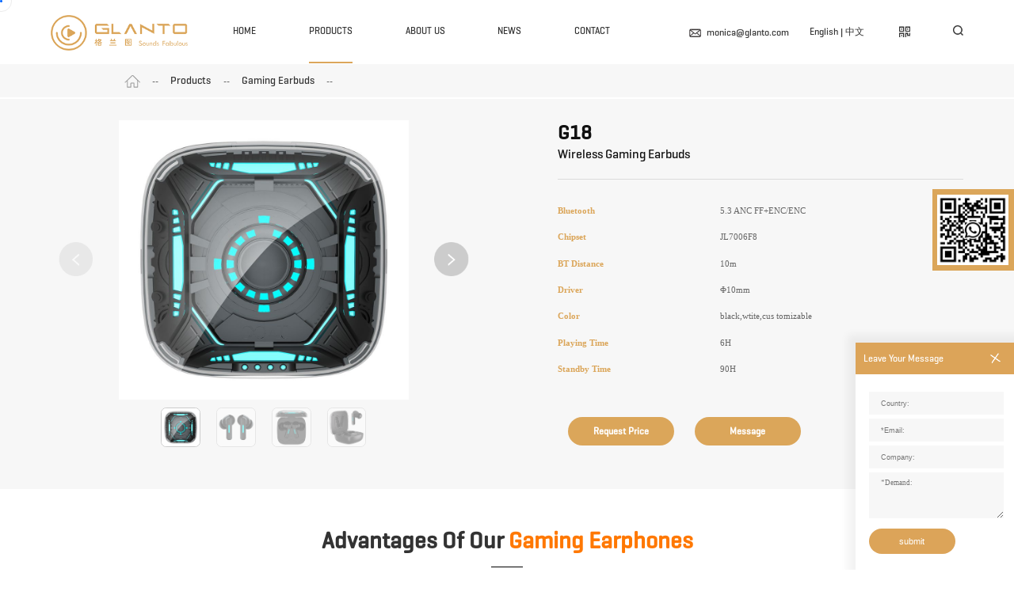

--- FILE ---
content_type: text/html; charset=utf-8
request_url: https://www.glanto.com/show-326-2077-1.html
body_size: 10236
content:
<!DOCTYPE html>
<html>
<head>
	<meta charset="UTF-8">
<title>Wireless Sports Waterproof Bluetooth Earphones, Air Conduction Bluetooth Earphones, In Ear Gaming Earphones, Bluetooth Watches, Bluetooth Glasses</title>



	<meta name="keywords" content="Bluetooth Earphones, Wireless Bluetooth Earphones, Bluetooth Earphone Manufacturers, TWS Bluetooth Earphones, TWS Wireless Bluetooth Earphones, Waterproof Bluetooth Earphones, TWS Waterproof Bluetooth Earphones, Air Conduction Bluetooth Earphones, Bluetoo">
	<meta name="description" content="Advantages Of Our Gaming Earphones  Battery Lasts One WeekEarphones lasts up to 6 hourswith standby time of 150   ">

	
	<link rel="stylesheet" href="/statics/css/index/common.css">
	<link rel="stylesheet" href="/statics/css/index/font.css">
	<link rel="stylesheet" href="/statics/css/index/swiper.min.css">
    <link rel="stylesheet" href="/statics/css/index/animate.min.css"> 
	
	<script src="/statics/js/index/jquery-1.11.0.min.js" type="text/javascript"></script>
    <script src="/statics/js/index/swiper.min.js" type="text/javascript"></script>
    <script src="/statics/js/index/wow.min.js" type="text/javascript"></script> 
	
	

<script src="/statics/js/index/translate.js"></script>


	
	

<!-- 
	<script src="/statics/js/index/smooth.js"></script> -->


	  <script charset="UTF-8" id="LA_COLLECT" src="//sdk.51.la/js-sdk-pro.min.js"></script>
<script>LA.init({id:"K5AG8OXFbduVx5uv",ck:"K5AG8OXFbduVx5uv",autoTrack:true,hashMode:true})</script>
	
	
<!-- Google tag (gtag.js) -->
<script async src="https://www.googletagmanager.com/gtag/js?id=G-NDET2EF1GL"></script>
<script>
  window.dataLayer = window.dataLayer || [];
  function gtag(){dataLayer.push(arguments);}
  gtag('js', new Date());

  gtag('config', 'G-NDET2EF1GL');
</script>


<script>
    //网站全部表单提交
    window.addEventListener("load", function () {
        if (window.location.href.includes("/list-345-1.html#liuyan")) {
            gtag('event', 'conversion', { 'send_to': 'AW-11276836169/5uN5CNXEp8sYEMm6m4Eq' });
        };
    });
</script>


<script>
    //官网全部邮箱点击
    window.addEventListener('load', function () {
        document.querySelectorAll('[href*="mailto"]').forEach(function (e) {
            e.addEventListener('click', function () {
                gtag('event', 'conversion', { 'send_to': 'AW-11276836169/AyAMCNjEp8sYEMm6m4Eq' });
            })
        })
    })
</script>

<script>
    //网站右上角二维码点击
    window.addEventListener('load', function () {
        document.querySelectorAll('[id="popupTrigger"]').forEach(function (e) {
            e.addEventListener('click', function () {
                gtag('event', 'conversion', { 'send_to': 'AW-11276836169/OJCTCNvEp8sYEMm6m4Eq' });
            })
        })
    })
</script>

<script>
    //网站全部表单提交 - 右下角表单
    window.addEventListener('load', function (event) {
        document.querySelectorAll('[class="layui-btn tijiao3"]').forEach(function (e) {
            e.addEventListener('click', function (e) {

                var Email = document.querySelector("#form3 > li > input[name='email']").value
                var mailformat = /^\w+([\.-]?\w+)@\w+([\.-]?\w+)(\.\w{2,3})+/

                if (Email != '' && Email.match(mailformat)) {
                    gtag('event', 'conversion', { 'send_to': 'AW-11276836169/5uN5CNXEp8sYEMm6m4Eq' });
                }
            });
        });
    });
</script>




	
	<!-- 二维码弹窗 -->
	<script src="/statics/js/index/vintage-popup.min.js"></script> 
	<link rel="stylesheet" type="text/css" href="/statics/css/index/popup.css">
	<script type="text/javascript" src="/statics/js/index/popup.js"></script>

 
	<script>
	new WOW().init();
	</script>
	

		
		<link rel="stylesheet" href="/statics/css/my/style11.css">
    <link rel="stylesheet" href="/statics/css/my/reset.css">
    <link rel="stylesheet" href="/statics/css/my/grid.css">
    <link rel="stylesheet" href="/statics/css/my/classify_01.css">
    <link rel="stylesheet" type="text/css" href="/statics/css/my/reset.css" />
    <link rel="stylesheet" type="text/css" href="/statics/css/my/jquery.fancybox.css" />
    <link rel="stylesheet" type="text/css" href="/statics/css/my/products_detail_01.css" />
    <link rel="stylesheet" type="text/css" href="/statics/css/my/zoom.css" />
	
<script>
var _hmt = _hmt || [];
(function() {
  var hm = document.createElement("script");
  hm.src = "https://hm.baidu.com/hm.js?69ab293c18b4cc46911b831cd97ac0b1";
  var s = document.getElementsByTagName("script")[0]; 
  s.parentNode.insertBefore(hm, s);
})();
</script>


<script type="text/javascript" src="//js.users.51.la/21703505.js"></script>




</head>
<body>

<!-- 联系方式-->

 <!-- 公司简介-->




<div id="daohang" class="headbox">
  <div class="wrap">
    <div class="fl">
      <a href="/"><img src="/statics/images/index/logo.png" alt="tuneng"></a>
    </div>
    <div class="nav">
      	<li class=""><a href="/">home</a></li>
     				<li class="active"><a href="https://www.glanto.com/list-264-1.html">Products</a></li>
				<li class=""><a href="https://www.glanto.com/list-266-1.html">About Us</a></li>
				<li class=""><a href="https://www.glanto.com/list-267-1.html">News</a></li>
				<li class=""><a href="https://www.glanto.com/list-293-1.html">Contact</a></li>
			 
			 
    </div>
	
	<a href="mailto:monica@glanto.com" class="email" style="float:left;margin-top:0.5rem;display:block;font-size:0.18rem;line-height:0.25rem;">
					<div class="tu"><img src="/statics/images/index/yx.png" alt="" style="margin-right:0.1rem;display:block;padding-top:0.02rem;float:left;"></div><span style="text-transform:lowercase">monica@glanto.com</span>
				</a>
				
				
    <div class="fr">
      <li id="popupTrigger" class="btn htmleaf-demo" data-popup-target="demoPopup"><a class="wechat" style="cursor:pointer;"><img src="/statics/images/index/ew.png" alt=""></a></li>
      <li id="popupTrigger2" class="btn htmleaf-demo" data-popup-target="demoPopup2"><a class="wechat2" style="cursor:pointer;"><img src="/statics/images/index/sou.png" alt=""></a></li>
    </div> 
	

	 <div style="color:#fff;margin-left:0.4rem;float:left;padding-top:0.4rem;font-size:0.18rem;">
	 <a class="ignore" href="javascript:translate.changeLanguage('english');" style="color:#fff;margin-top:0.4rem;">English | </a> 
	 <a class="ignore" href="javascript:translate.changeLanguage('chinese_simplified');" style="color:#fff;margin-top:0.4rem;">中文</a>
</div>

 

	
  </div>
</div> 

 
<div class="popup" tabindex="-1" role="dialog" data-popup-id="demoPopup">
      <div class="popup__container">
          <div class="popup__close"><span></span><span></span></div>
          <div class="popup__content">
        <img src="statics/images/contact/1690855550.jpg" alt="" style="margin-top:0.2rem;">
          </div>
      </div>
  </div>
  <div class="popup" tabindex="-1" role="dialog" data-popup-id="demoPopup2">
      <div class="popup__container" style="width:9rem;border-radius:0.5rem;padding:0rem;height:0.8rem;line-height:0.8rem;">
          <form name="searchForm" method="get" action="index.php?m=search" data-delay="2">
        <div style="float:left;width:90%;">
          <input type="hidden" value="0" name="category"><input type="hidden" name="m" value="search">
          <input type="hidden" name="c" value="index">
          <input type="hidden" name="a" value="init">
          <input type="hidden" name="typeid" value="" id="typeid">
          <input type="hidden" name="siteid" value="1" id="siteid">
          <input name="q" type="text" placeholder="You can enter the product model you want to search for here" style="font-size:0.16rem;width:95%;height:0.26rem;outline:none;border:none;color:#333;margin-left:5%;">
        </div>
        <div style="float:right;width:10%;text-align:center;">
          <input class="layui-btn layui-btn-mini" style="width:0.3rem;height:0.3rem;line-height: 0.2rem;border:none;cursor: pointer;background:url(/statics/images/index/sou2.jpg)no-repeat center;outline:none;background-size:100%;margin:0 auto;margin-top:0.25rem;" type="submit" value="">
        </div>
      </form>
      </div>
  </div>
  <script>$('#popupTrigger').popup();$('#popupTrigger2').popup();</script>


<div class="clear"></div>


    <!-- bannner -->
	<div id="banner" class="banner">
                        <div style="width:100%;height:auto;">
        <img src="/uploadfile/2023/0407/20230407113135572.jpg" style="display:block;width:100%;height:auto;" />
        </div>
                
        		
</div>




<!-- 主体 -->
<link rel="stylesheet" href="/statics/css/index/cpxq2.css">

<style>
.zhuti p img{margin:0 auto;display:block;}
.zhuti .title{margin-bottom:0.5rem;}
</style>

<div id="ejdh">
  <div class="wrap">
   <div class="fl"><a href="https://www.glanto.com" title="home"><img src="/statics/images/alxq/fz.png" alt=""></a>&nbsp;--&nbsp;<a href="https://www.glanto.com/list-264-1.html">Products</a> -- <a href="https://www.glanto.com/list-326-1.html">Gaming Earbuds</a> -- &nbsp;</div>
  </div>
</div>

<div class="clear"></div>

<div id="canshu">
    <div class="fl">
       <div class="swiper-container gallery-top">
          <div class="swiper-wrapper">
		   			<div class="swiper-slide"><div class='hizoom hi1'><img src="/uploadfile/2023/1108/20231108090044288.jpg" alt="1" /></div></div>
		   			<div class="swiper-slide"><div class='hizoom hi1'><img src="/uploadfile/2023/1108/20231108090045797.jpg" alt="2" /></div></div>
		   			<div class="swiper-slide"><div class='hizoom hi1'><img src="/uploadfile/2023/1108/20231108090045396.jpg" alt="3" /></div></div>
		   			<div class="swiper-slide"><div class='hizoom hi1'><img src="/uploadfile/2023/1108/20231108090045787.jpg" alt="4" /></div></div>
		   			<div class="swiper-slide"><div class='hizoom hi1'><img src="/uploadfile/2023/1108/20231108090046792.jpg" alt="5" /></div></div>
		     
          </div>
          <!-- Add Arrows -->
           <div class="swiper-button-prev"><img src="/statics/images/about/zuoj.png" alt=""></div>
         <div class="swiper-button-next"><img src="/statics/images/about/youj.png" alt=""></div>
        </div>
        <div class="swiper-container gallery-thumbs">
          <div class="swiper-wrapper">
            			<div class="swiper-slide"><img src="/uploadfile/2023/1108/20231108090044288.jpg" alt="1" /></div>
		    			<div class="swiper-slide"><img src="/uploadfile/2023/1108/20231108090045797.jpg" alt="2" /></div>
		    			<div class="swiper-slide"><img src="/uploadfile/2023/1108/20231108090045396.jpg" alt="3" /></div>
		    			<div class="swiper-slide"><img src="/uploadfile/2023/1108/20231108090045787.jpg" alt="4" /></div>
		    			<div class="swiper-slide"><img src="/uploadfile/2023/1108/20231108090046792.jpg" alt="5" /></div>
		     
          </div>
        </div>
    </div>
    <div class="fr">
      <div class="title">
        <p>G18</p>
      </div>
      <div class="wen">
       Wireless Gaming Earbuds      </div>
	  <div class="jianj">
<ol><span>Bluetooth</span><i>5.3 ANC FF+ENC/ENC</i></ol>
<ol><span>Chipset</span><i>JL7006F8</i></ol>
<ol><span>BT Distance</span><i>10m</i></ol>
<ol><span>Driver</span><i>Φ10mm</i></ol>
<ol><span>Color</span><i>black,wtite,cus tomizable</i></ol>
<ol><span>Playing Time</span><i>6H</i></ol>
<ol><span>Standby Time</span><i>90H</i></ol>
<ol><span>charging Time</span><i>1H for earbuds,2H for charging case</i></ol>
<ol><span>Waterproof Grade</span><i>IPX4</i></ol>
<ol><span>Battery</span><i>40mAh for earbuds,380mAh for charging case</i></ol></div>	  
	  
	  	  	 <div class="pdf">
	<a href="mailto:monica@glanto.com" target="_blank">Request Price</a>
	<a href="/list-293-1.html#liuyan" target="_blank">Message</a>
</div>
	  
	   
    </div>
</div>

<div class="clear"></div>


<div id="diyi">
	<div class="tit">
		Advantages Of Our <span>Gaming Earphones</span> 
		<hr />
	</div>
	<div class="wrap">
		<div class="bg1" id="cc">
			<div class="tu">
				<img src="/statics/js/kindeditor/attached/image/20231117/20231117171558_38947.jpg" /> 
			</div>
			<div class="wen">
				<p>
					Battery Lasts One Week
				</p>
Earphones lasts up to 6 hours<br />
with standby time of 150 hours
			</div>
		</div>
		<div class="bg2" id="cc">
			<div class="tu">
				<img src="/statics/js/kindeditor/attached/image/20231117/20231117171604_83362.jpg" /> 
			</div>
			<div class="wen" style="color:#fff;">
				<p>
					Low Latency 40-45ms<br />
Immersive Gaming Experience
				</p>
Allows you to listen accurately sounds in the game and<br />
take advantage of opportunities when facing battle
			</div>
		</div>
		<div class="bg3" id="cc">
			<div class="tu">
				<img src="/statics/js/kindeditor/attached/image/20231117/20231117171610_79778.jpg" /> 
			</div>
			<div class="wen">
				<p>
					Quick Connection When<br />
Open The Charging Case
				</p>
After opening the charging case, the earphones<br />
automatically enters the state of pairing<br />
with the Bluetooth device
			</div>
		</div>
		<div class="bg4" id="cc">
			<div class="tu">
				<img src="/statics/js/kindeditor/attached/image/20231117/20231117171618_85496.jpg" /> 
			</div>
			<div class="wen" style="color:#fff;">
				<p style="font-size:0.42rem;">
					Dual Microphone<br />
Environmental Noise Cancellation<br />
Smooth Call
				</p>
Effectively reduce environmental noise so that<br />
the game voice becomes clear and pleasant
			</div>
		</div>
		<div class="bg5" id="cc">
			<div class="tu">
				<img src="/statics/js/kindeditor/attached/image/20231117/20231117171623_37419.jpg" /> 
			</div>
			<div class="wen">
				<p>
					Connect Different Kinds of<br />
Bluetooth Device
				</p>
Mobile phones, tablets, computers and other<br />
Bluetooth devices are all supported to use
			</div>
		</div>
	</div>
</div>


<div class="clear"></div>

<div id="liuyan">
  <div class="wrap">
    <div class="wow bounceInLeft fl animated animated" style="visibility: visible;">
      <p>If you have a need for customized Gaming Earphones, please fill in the form below to customize Gaming Earphones solutions and quotations for you for free</p>
      <hr>
      Dear customer: Hello! Please fill in the appointment
application form according to the service needs
we will contact you in 24 hours, thank you! 
    </div>
    <div class="wow bounceInRight fr animated animated" style="visibility: visible;">
           <form id="form4" class="layui-form" style="font-size:0.16rem;">
          <li  style="width:100%;">Name:<input type="text" placeholder="" name="company"  style="width:100%;"></li>
          <li  style="width:100%;">Email:<input type="text" placeholder="" name="email"  style="float:right;width:100%;margin-right:0rem"></li>
		  <div class="clear"></div>
          Requirements Description:<textarea name="content" placeholder="" title="" style=""></textarea>
          <input class="layui-btn tijiao4" type="button" value="submit" style="background:#fff;width:1.64rem;height:0.48rem;line-height:0.48rem;margin:0.3rem 0 0;color:#ff7500;font-size:0.2rem;text-indent:0;display:block;border-radius:0.48rem;"> 
          <input type="hidden" name="dosubmit" value="1">
          <input type="hidden" name="ip" value="116.30.231.10">
        </form>
    </div> 
  </div>
</div> 



<div id="dier">
  <div class="wrap">
    
  <div class="tit">
    Why Choose Us To Customize<span> Gaming Earphones</span>
    <hr>
  </div>
  <div class="nei">
    <li>
      <i>15 years of Bluetooth<br />earphones manufacturer,<br /> 20,000 square meters of<br />production base</i><span>01</span>
    </li>
    <li>
      <i style="padding-top:0.2rem;">Brand raw materials, from<br />speakers, microphones,<br />batteries, Bluetooth modules<br />and other components are<br />well-known raw materials</i><span>02</span>
    </li>
    <li>
      <i>Support appearance design,<br />mechanical structure design,<br />
circuit design, software<br />development, etc.</i><span>03</span>
    </li>
    <li>
      <i style="padding-top:0.2rem;">Self-owned mold room and<br />injection molding workshop,<br />
from ID design, mold<br />development, SMT to product<br />molding</i><span>04</span>
    </li>
    <li>
      <i>500-person production team,<br />monthly output of 1.5 million units,<br />35-day fast delivery</i><span>05</span>
    </li>
    <li>
      <i>Test more than 60<br />reliability tests in 300㎡<br />laboratory</i><span>06</span>
    </li>
    <li style="padding-top:0.4rem;height:1.7rem;">
      <i>Skilled at<br />OEM and ODM</i><span>07</span> 
    </li>
    <li>
      <i>Export to global markets,<br />with certification to match<br />overseas clients from<br />different countries</i><span>08</span>
    </li>
  </div>
  </div>
</div>

<div class="clear"></div>


<div id="bg6">
  <div class="tit">
    Our Gaming Earphones Have Complete Qualifications<br />And <span>70+ Patent Certificates</span>
    <hr>
  </div>
</div>

<div class="clear"></div>


<div id="disan">
   <div class="tit">
   Our <span>Gaming Earphones</span> Production Workshop
    <hr>
    </div>
  <div class="wrap">
    <li><div class="tu"><img src="/statics/images/xq2/ico1.jpg" alt=""></div></li>
    <li><div class="tu"><img src="/statics/images/xq2/ico2.jpg" alt=""></div></li>
    <li><div class="tu"><img src="/statics/images/xq2/ico3.jpg" alt=""></div></li>
    <li><div class="tu"><img src="/statics/images/xq2/ico4.jpg" alt=""></div></li>
    <li><div class="tu"><img src="/statics/images/xq2/ico5.jpg" alt=""></div></li>
    <li><div class="tu"><img src="/statics/images/xq2/ico6.jpg" alt=""></div></li>
    <li><div class="tu"><img src="/statics/images/xq2/ico7.jpg" alt=""></div></li>
    <li><div class="tu"><img src="/statics/images/xq2/ico8.jpg" alt=""></div></li>
    <li><div class="tu"><img src="/statics/images/xq2/ico9.jpg" alt=""></div></li>
    <li><div class="tu"><img src="/statics/images/xq2/ico10.jpg" alt=""></div></li>
    <li><div class="tu"><img src="/statics/images/xq2/ico11.jpg" alt=""></div></li>
    <li><div class="tu"><img src="/statics/images/xq2/ico12.jpg" alt=""></div></li>
  </div>
</div>


<div class="clear"></div>


<!-- cpzx -->
<div id="cpzx">
  <div class="tit">
   Related Product Recommendation
    <hr>
    </div>
    <div class="wrap">
								      <a href="/show-326-2077-1.html">
        <div class="tu"><img src="/uploadfile/2023/1108/20231108103450781.jpg" alt="G18"><p>G18</p>Wireless Gaming Earbuds</div>
      </a>
	        <a href="/show-326-2047-1.html">
        <div class="tu"><img src="/uploadfile/2023/0408/20230408063151625.jpg" alt="G5"><p>G5</p>Wireless Gaming Earbuds</div>
      </a>
	        <a href="/show-326-1954-1.html">
        <div class="tu"><img src="/uploadfile/2023/0408/20230408061035712.jpg" alt="G1"><p>G1</p>Wireless Gaming Earbuds</div>
      </a>
	  						    </div>
</div>



<div class="clear"></div>


 





  <script>
    var galleryThumbs = new Swiper('.gallery-thumbs', {
      spaceBetween: 10,
      slidesPerView: 4,
      freeMode: true,
      watchSlidesVisibility: true,
      watchSlidesProgress: true,
    });
    var galleryTop = new Swiper('.gallery-top', {
      spaceBetween: 10,
      navigation: {
        nextEl: '.swiper-button-next',
        prevEl: '.swiper-button-prev',
      },
      thumbs: {
        swiper: galleryThumbs
      }
    });
  </script>
  
  <script src='/statics/js/index/hizoom.js'></script>
    	<script>
        $('.hi1').hiZoom({
            width: 550,
            position: 'right'
        });
    	</script>
  
  
<!-- 版权 -->
<div class="f_bg">
    <div class="f_bg_div">
        <div class="f_one">
            <a href="/" title=""><img src="/statics/images//index/logo.png" alt="" title="" class="f_logo"></a>
            <div class="f_One_r">
                <div class="f_one_a">
                   
                    <a href="" title="" target="_blank"><img src="/statics/images//index/ico11.png" alt=""></a>
                    <a href="" title="" target="_blank"><img src="/statics/images//index/ico22.png" alt=""></a>
                    <a href="" title="" target="_blank"><img src="/statics/images//index/ico33.png" alt=""></a>
					<a href="" title="" target="_blank"><img src="/statics/images//index/ico55.png" alt=""></a>
                </div>
            </div>
            <div class="c_l"></div>
        </div>
    </div>
    <div class="f_bg_div">
    <div class="f_two">
        <li>
      <p>Products</p>
        	      <a href="https://www.glanto.com/list-325-1.html" target="_blank">TWS Earbuds</a>
	        <a href="https://www.glanto.com/list-326-1.html" target="_blank">Gaming Earbuds</a>
	        <a href="https://www.glanto.com/list-327-1.html" target="_blank">Air Conduction Earphones</a>
	        <a href="https://www.glanto.com/list-328-1.html" target="_blank">Intelligent Watch</a>
	        <a href="https://www.glanto.com/list-329-1.html" target="_blank">Bluetooth Glasses</a>
	  	      
    </li>
    <li>
      <p>Fast Links</p>
     
      <a href="/" target="_blank">Home</a>
	  
	     				<a href="https://www.glanto.com/list-264-1.html" target="_blank">Products</a>
				<a href="https://www.glanto.com/list-266-1.html" target="_blank">About Us</a>
				<a href="https://www.glanto.com/list-267-1.html" target="_blank">News</a>
				<a href="https://www.glanto.com/list-293-1.html" target="_blank">Contact</a>
			 
	
	
      
    </li>
    <li style="width:4rem;">
      <p>Contact Us</p>
      <ol><img src="/statics/images//index/yx.jpg"><a href="mailto:monica@glanto.com">monica@glanto.com</a></ol>
      <ol><img src="/statics/images//index/dh.jpg">+86 151-1277-5787</ol>
      <p style="margin-top:0.2rem;"><img src="/statics/images//index/dz.jpg" style="margin-top:0.12rem;">Address</p>
      <ol style="line-height:0.28rem;">No. 3, Liangtouwei Road, Qingxi Town, Dongguan City, Guangdong Province, China</ol>
    </li>
    <div class="fr" style="padding-top:0.6rem;">
    <p>Provide your email so that we can contact you!</p>
		<form id="form2" class="layui-form"> 
		  <input type="text" placeholder="" name="email"  style="width:3.2rem;width:3.2rem;height:0.52rem;line-height:0.52rem;background:#414141;border:none;outline:none;text-indent:0.2rem;font-size:0.18rem;margin-top:0.3rem;color:#fff;float:left;">
          <input class="layui-btn tijiao2" type="button" value="" style="background:url(/statics/images//index/yx2.jpg)no-repeat center;width:0.8rem;height:0.52rem;line-height:0.52rem;margin:0.3rem 0 0;color:#fff;font-size:0.16rem;text-indent:0.1rem;display:block;outline:none;border:none;background-size:cover;float:right;cursor:pointer;">
<input type="hidden" name="dosubmit" value="1">
          <input type="hidden" name="ip" value="116.30.231.10">
		  <input type="hidden" name="wz" value="/show-326-2077-1.html">
        </form>		  
    </div>
    </div>
  
  
    <div class="f_bg_div">
        <div class="f_div3">
            <span class="w1 l">© 2023 DONGGUAN GLANTO ELECTRONIC TECHNOLOGY CO., LTD ALL RIGHT</span>
            <a href="http://www.jiudu66.com/" target="_blank" class="a" title="sitemap">Technical support: JIUDUWANG</a>
        </div>
    </div>
</div>
</div>


<!-- 鼠标跟随 -->
<div id="c-followDot">
    <div class="c-default"></div>
    <div class="c-hover"></div>
</div>


<!-- <button class="gototop"><span>Back to Top</span></button>

 -->
 
  <div class="erwei" style="position:fixed;right:0;top:30%;z-index:1111;text-align: center;color: #fff;letter-spacing:0.03rem;margin-top: 0.35rem;width:1.55rem;background:#dba65a">
	<img src="statics/images/contact/1690855550.jpg" alt="" style="display: block;margin:0 auto;margin:0.1rem 0.1rem;float:left;width:1.34rem;">
</div>
 
 
 <div id="ly">
    <div class="fr">
	<p>Leave Your Message<a class="aa"><img src="/statics/images//index/xz.png"></a><p> 
           <form id="form3" class="layui-form">
          <li style="width:100%;"><input type="text" placeholder="Country:" name="address"  style="width:100%;"></li>
          <li><input type="text" placeholder="*Email:" name="email"  style="width:100%;margin-right:0rem"></li>
		   <li><input type="text" placeholder="Company:" name="company"  style="width:100%;margin-right:0rem"></li>
          <textarea name="content" placeholder="*Demand:" title="" style=""></textarea>
          <input class="layui-btn tijiao3" type="button" value="submit" style="background:#dca459;width:1.64rem;height:0.48rem;line-height:0.48rem;margin:0.15rem 0 0;color:#fff;font-size:0.16rem;text-indent:0;display:block;border-radius:0.48rem;"> 
          <input type="hidden" name="dosubmit" value="1">
          <input type="hidden" name="ip" value="116.30.231.10">
		   <input type="hidden" name="wz" value="">
        </form>
		<div class="wen">
		Your message has been sent. thank you! We will reply to you via email within 24 hours.
	</div>
    </div> 
</div> 
  
 


<script>


$(function () {
	function navFade() {
		var i = $(window).scrollTop();
		var obj = $(".headbox");
		$(window).scroll(function () {
			if ($(this).scrollTop() > i && $(this).scrollTop() > 50) {
				i = $(this).scrollTop();
				obj.addClass("headbox3");
			} else {
				i = $(this).scrollTop();
				obj.removeClass("headbox3");
			}
		});
	}
	navFade();
})


  
// 鼠标跟随
dotMove();

function dotMove(e) {
    var obj = $("#c-followDot");
    var aA = $("a");
    var bW = $("body").width() - 25;
    $(document).mousemove(function(e) {
        var endx = e.clientX;
        var endy = e.clientY;
        if (endx > bW) {
            endx = bW;
        }
        obj.css({ "left": endx + "px", "top": endy + "px" });
    });
    aA.hover(function() {
        obj.addClass("c-active");
    }, function() {
        obj.removeClass("c-active");
    });
}
</script>

<script>
  
   window.addEventListener('scroll', function(){
  let t = $('body, html').scrollTop();   // 目前监听的是整个body的滚动条距离
  if(t>0){
    $('#daohang').addClass('box-active')
    $('#daohang .fl a').addClass('one')
    $('#daohang .fr a').addClass('one')
  }else{
    $('#daohang').removeClass('box-active')
    $('#daohang .fl a').removeClass('one')
    $('#daohang .fr a').removeClass('one')
  }
 })
</script>


<script type="text/javascript">
  


$("#other").click(function(){
  $("#qie").slideToggle();
});

</script>	


<script src="/statics/layui/layui.js"></script>
<script>
    $("#code").focus(function(){
        $(".myform").css('display','block')
    });
    $("#code").blur(function(){
        $(".myform").css('display','none')
    });
    layui.use(['form','layer'],function(){
        $('.tijiao1').click(function () {
            $.ajax({
                url:'index.php?m=webman&c=liuyan&a=add',
                type:'post',
                data:$('#form').serialize(),
                success:function(msg){
                     if(msg=='ok'){
                            layer.msg('Submitted successfully, thank you!',{icon:1}, function () {
                            location.reload()
                        });

                    }else if(msg=='fail'){
                        layer.msg('Failed to submit, please contact the administrator!',{icon:2});
                    }else{
                        layer.msg(msg,{icon:2})
                    }
                }
            })
        });
	})
	
	
	layui.use(['form','layer'],function(){
        $('.tijiao2').click(function () {
            $.ajax({
                url:'index.php?m=webman&c=liuyan&a=add',
                type:'post',
                data:$('#form2').serialize(),
                success:function(msg){
                     if(msg=='ok'){
                          layer.msg('Submitted successfully, thank you!',{icon:1}, function () {
                            location.reload()
                        });

                    }else if(msg=='fail'){
                        layer.msg('Failed to submit, please contact the administrator!',{icon:2});
                    }else{
                        layer.msg(msg,{icon:2})
                    }
                }
            })
        });
	})
	
	
	
		
	layui.use(['form','layer'],function(){
        $('.tijiao3').click(function () {
            $.ajax({
                url:'index.php?m=webman&c=liuyan&a=add',
                type:'post',
                data:$('#form3').serialize(),
                success:function(msg){
                    if(msg=='ok'){
					
                       layer.msg('Submitted successfully, thank you!',{icon:1}, function () {
                            location.reload()
                        });

                    }else if(msg=='fail'){
                        layer.msg('Failed to submit, please contact the administrator!',{icon:2});
                    }else{
                        layer.msg(msg,{icon:2})
                    }
                }
            })
        });
	})
	
	
	layui.use(['form','layer'],function(){
        $('.tijiao4').click(function () {
            $.ajax({
                url:'index.php?m=webman&c=liuyan&a=add',
                type:'post',
                data:$('#form4').serialize(),
                success:function(msg){
                    if(msg=='ok'){
					
                      layer.msg('Submitted successfully, thank you!',{icon:1}, function () {
                            location.reload()
                        });

                    }else if(msg=='fail'){
                        layer.msg('Failed to submit, please contact the administrator!',{icon:2});
                    }else{
                        layer.msg(msg,{icon:2})
                    }
                }
            })
        });
	})
	
</script>


<script type="text/javascript">


  $("#ly .aa").click(function(){
    $("#ly").toggleClass("on");

  });

</script>





<script>



translate.nomenclature.append('english','chinese_simplified',`

TWS EARBUDS=TWS 耳机
Intelligent Watch=智能手表
Times of MFB Tests=次按键寿命测试次数
R&D=研发
Times of Plugging Earbuds Tests=次耳机插拔测试
MFB Pressure Tests=按键耐压测试
°C=°C
Bluetooth earphones from to=蓝牙耳机从到
Glanto has over R&D personnel serving you in =格兰图+名研发人员为您服务
Storehouse=仓库
Anechoic Chamber=消音室
Integrity=诚实 
Practical=务实
warranty=质保
Take a sample=拿样
Site inspection=实地验厂
No. 3, Liangtouwei Road, Qingxi Town, Dongguan City, Guangdong Province, China=中国广东省东莞市清溪镇梁头围路3号
Provide a complete set of services from mold opening to finished product delivery=提供模具开模到成品出库整套服务
Surface Coating=表面涂装
GLANTO=格兰图
Glanto=格兰图
DONGGUAN GLANTO ELECTRONIC TECHNOLOGY CO., LTD=东莞市格兰图电子科技有限公司
Technical support: JIUDUWANG=九度网
creative products=爆品
sets of mold opening experience=套开模经验
injection machines,13 production lines, 1000=注塑机13条生产线1000台
Separate mold workshop and injection workshop, 50=独立的模具车间和注塑车间，50
CE=CE
FCC=FCC
ROSH.=ROSH。
The finished product meets certifications such as BQB=成品满足BQB
Bluetooth earphones with multiple styles, functions, and modes to choose from=蓝牙耳机多款式、多功能、多模式选择
The product quality fully meets the requirements of various countries=产品质量完全满足各个国家的要求
M=M
Dongguan Glanto Electronic Technology Co., Ltd., established in June 2009, is a high-tech enterprise that designs, researches and develops, produces and sells wireless audio and intelligent wearable products. Our factory is located in China with a factory area of 20,000 square meters, more than 500 employees and annual sales of 400 million yuan, and is certified with BSCI, ISO9001. Our company not only has a separate mold workshop and injection workshop, but also has a complete reliability testing laboratory, which can support more than 60 reliability tests.=格兰图科技成立于2009年6月，办公室坐落于创新之都--深圳，工厂位于中国最美小镇-东莞市清溪镇，工厂面积2万平方，在职人员500多人，年销售额4亿，公司拥有独立的模坊和注塑车间，拥有沙迪克、北京精雕等模房高精密设备一批，海天注塑机50台，美格信、指南测控、兆华等电声和rf检测设备一批，是一家集研发、生产与销售为一体的无线音频、智能穿戴产品一站式高新技术企业。
Since its inception, Gltano adheres to the "innovation and quality" as the goal, committed to improving product quality and innovation ability, to bring the ultimate product experience for customers. At present, we have 30 R&D personnel, more than 50 quality personnel, more than 500 employees, 13 production lines with monthly output of 1.5 million units.= 公司自创立以来，坚持“创新+品质”为目标，致力于提升产品品质与创新能 力，为客户带来极致的产品体验。公司目前拥有研发人员30人，品质人员50余人， 员工400余人，生产线13条，月产能150万台。拥有美格信、指南测控、兆华等精密 测试设备50余套。有完整的可靠性测试实验室，可以支持60余项可靠性测试。公司 注重研发投入，保持每季度两款以上新品量产。公司通过了BSCI、ISO9001等体系 认证，BQB/FCC/CE/ROSH等认证齐全，为客户解决验厂认证等后顾之忧。
Glanto aspires to be a one-stop solution provider for quality audio and wearable products, solving product solutions for major brand customers and providing OEM or ODM services for customers.=格兰图立志成为一站式优质音频和穿戴产品解决方案商，为各大品牌客户解决产品方案，客户可以OEM/ODM等。目前合作客户有：BOAT、NOISE、魔声、傲基、网易 云音乐、联想、戴尔、索爱、REMAX、第一度等。
Bluetooth earphones from 0 to 1=蓝牙耳机从0到1
We look forward to working with you =我们期待与您的合作
Glanto has over 50 R&D personnel serving you in 1V1=格兰图50+名研发人员1V1为您服务
Times of MFB Tests=按键寿命测试次数
Friction Tests of 50 Times with 300g Force=300g力50次摩擦测试
3M=3M
Abrasion=磨损
Contact=联系
M Drop Tests=M 跌落测试
application tensile=涂抹拉力


`);

translate.execute();
</script>



<script>

translate.office.append('chinese_simplified',`
 
FCC=FCC
Abrasion=磨损
M Drop Tests=M 跌落测试
M=M


`);
translate.execute();

</script>




</body>
</html>

 

 


--- FILE ---
content_type: text/css
request_url: https://www.glanto.com/statics/css/index/common.css
body_size: 3552
content:
/* 
* @Author: sublime text
* @Date:   2019-07-24 09:34:32
* @Last Modified by:   sublime text
* @Last Modified time: 2022-11-22 16:34:15
*/


/*通用样式*/
body,html,div,p,table,ul,ol,li,dl,dt,dd,h1,h2,h3,h4,h5,h6{margin:0px;padding:0px;}
ul,ol,li,dl,dt,dd{list-style:none;}
img,a{border:none;}
em,i{font-style:normal;}
a{outline:none;text-decoration:none;color: #0d0d0d;} 
body{font-family:'Geogtq-md','Microsoft YaHei','微软雅黑','宋体',Verdana,sans-serif;color:#323232;font-size:0.14rem;background:#fff;width:100%;height:100%;position:relative;}
.wrap{position:relative;margin:0px auto;width:14rem;padding:0px;height: 100%;}
.clear{width:0;height:0;font-size:0;line-height:0;clear:both;overflow:hidden;}
.clear:after,.clear:before{content: "";display: block;clear: both;}
.fl{ float:left;}
.fr{ float:right;}
body{overflow-x: hidden;}
html{font-size: calc(100vw/19.2);}

#banner img{width:100%;display:block;}

#ejdh{width: 100%;height: 0.65rem;line-height: 0.65rem;background: #f5f5f5;}
#ejdh a{color: #333;padding:0 0.2rem;font-size:0.2rem;}
#ejdh a:hover{color: #dba65a;}
#ejdh .fr a{border-right:1px solid #cccccc;padding:0 0.25rem;line-height:0.52rem;}
#ejdh .fr a:last-child{border-right: none;padding-right: 0;}
#ejdh .fl a:first-child{padding-left: 0;display:inline-block;float:left;}
#ejdh .fl a:first-child img{margin-top:0.22rem;display:block;
}


#daohang{width: 100%;height: 1.2rem;color: #fff;line-height: 0.4rem;border-bottom: 1px solid rgba(255,255,255,0.2);position: absolute;top:0;left:0;z-index: 999;transition:all 0.7s;}
.box-active{width: 100%;height: 1.2rem;color: #333 !important;line-height: 0.4rem;border-bottom: 1px solid rgba(255,255,255,0.2);position: fixed !important;top:0;left:0;z-index: 999;background:#fff;
box-shadow:0px 0px 10px 10px rgba(0,0,0,0.05);}

.box-active a{color:#333 !important;}


#daohang .wrap{width: 90% !important;margin-left:5%;}
#daohang .fl{width: 20%;height: 100%;}
#daohang .fl a{display: block;float: left;width: 2.59rem;height: 0.68rem;overflow: hidden;margin-top: 0.28rem;}
#daohang .fl p{float: left;line-height: 0.22rem;font-size: 0.16rem;padding-left: 0.2rem;letter-spacing: 1px;line-height: 1rem;}
#daohang .fl a img{width: 100%;display: block;}



#daohang .nav{width:45%;float: left;margin-right: 5%;}
#daohang .nav li{float: left;padding-right: 1rem;}
#daohang .nav li a{color: #f7f8fa;text-align: center;display: inline-block;font-size: 0.18rem;text-transform: uppercase;line-height:1.18rem;}
#daohang .nav li:last-child{padding-right: 0;}
#daohang .nav li a img{padding-left: 0.1rem;}
#daohang .nav li:hover a,#daohang .nav li.active a{border-bottom: 2px solid #dba65a;color:#dba65a;}


#daohang .fr{float: right;color: #fff;}
#daohang .fr li a{display: block;float: left;height:0.9rem;line-height: 0.9rem;}
#daohang .fr li{float: left;margin-right: 0.8rem;}
#daohang .fr li:last-child{margin-right: 0;}
#daohang .fr .yu{width: 0.6rem;height:0.9rem;background: url(/statics/images/index/xia.png)no-repeat center;}
#daohang .fr .yu a{color: #fff;}

#daohang .fr li .wechat{width:0.22rem;height:0.22rem;overflow:hidden;margin-top:0.48rem;}
#daohang .fr li img{width:100%;display:block;}

#daohang .fr li .wechat2{width:0.2rem;height:0.2rem;overflow:hidden;margin-top:0.48rem;}



.box-active li.active a,.box-active li:hover a{color:#dba65a !important;}
.box-active .fr li a{color:#fff !important;}
.box-active .wechat img{margin-top:-0.22rem !important;}
.box-active .wechat2 img{margin-top:-0.2rem !important;}



.f_bg{background:#000; color:#fff; font-size:0.16rem; clear:both;text-align:left; height: 6.5rem;position: relative;z-index: 100;}
.f_bg_div{ width:16.2rem; margin:0 auto; }
.f_bg a{color:#999999; text-decoration:none;}
.f_bg a:hover{ color:#fff;}
.f_bg .f_one{ padding:0rem 0 0rem; border-bottom:1px solid #4e4e4e; margin-bottom:0.8rem;height: 1.4rem;}
.f_bg .f_one .f_logo{ float:left; width:2.59rem;padding-top: 0.5rem;}
.f_bg .f_one .f_One_r{ float:right;}
.f_bg .f_one .f_One_r .f_one_a{ float:left;overflow:hidden;}
.f_bg .f_one .f_One_r .f_one_a a{ float:left; margin-left:0.4rem; color:#fff;padding-top: 0.5rem;}
.f_bg .f_one .f_One_r .f_one_a a img{width: 0.52rem;display: block;}
.f_bg .f_one .f_One_r .f_one_a a:hover{ color:#fff;opacity:0.8;filter:Alpha(opacity=80);}


.f_two li{float:left;font-size:0.16rem;line-height:0.4rem;color:#6f6f6f;float:left;margin-right:1.75rem;}
.f_two li a{display:block;color:#6f6f6f;}
.f_two li p{color:#dba65a;letter-spacing:1px;font-size:0.18rem;}
.f_two li img{width:0.16rem;float:left;display:block;margin-top:0.12rem;margin-right:0.1rem;} 
.f_two .fr p{font-size:0.16rem;color:#fff;text-transform:uppercase;text-align:right;letter-spacing:1px;}



.f_div3{ line-height:0.8rem; height:0.8rem; clear:both; overflow:hidden;  border-top:1px solid #4e4e4e; margin-top:0.86rem;text-transform: uppercase;position: absolute;bottom:0;width: 16.2rem;font-size: 0.14rem;color:rgba(255,255,255,0.3);}
.f_div3 .w1{ width:7rem;font-size:0.16rem;}
.f_div3 .w2{ width:3.8rem;}
.f_div3 .a{ float:right; /*margin-right:0.78rem;*/font-size:0.16rem;}


.headbox3 {
  -webkit-transform: translateY(-100%);
  transform: translateY(-100%);
}

.email{color:#fff;}
.email .tu{width:0.22rem;height:0.25rem;overflow:hidden;float:left;margin-right:0.1rem;}
.email .tu img{width:100%;display:block;}

.box-active .email .tu img{margin-top:-0.22rem;}

/* 滚动条样式 */

::-webkit-scrollbar { /*滚动条整体样式*/
    width: 6px !important;; /*高宽分别对应横竖滚动条的尺寸*/
    height: 6px !important;;
    background: #ffffff !important;;
    cursor: pointer !important;

}

::-webkit-scrollbar-thumb { /*滚动条里面小方块*/
    border-radius: 5px !important;
    -webkit-box-shadow: inset 0 0 5px rgba(240, 240, 240, .5) !important;
    background: rgba(219, 166, 90, 1) !important;;
    cursor: pointer !important;
}

::-webkit-scrollbar-track { /*滚动条里面轨道*/
    -webkit-box-shadow: inset 0 0 5px rgba(240, 240, 240, .5) !important;
    border-radius: 0 !important;;
    background: rgba(240, 240, 240, 0.5) !important;;
    cursor: pointer !important;
}




.gototop {
    display: none;
    -webkit-animation: hide 350ms ease-out forwards 1;
    animation: hide 350ms ease-out forwards 1;
    padding: 0.16rem 0.32rem;
    border: 0;
    text-align: center;
    background-color:#0a60d1;
	cursor:pointer;
    color: #fff;
    position: fixed;
	border:none;
	outline:none;
    bottom: 0.3rem;
    right: 0.3rem;
    -webkit-transition: background-color 100ms ease-in-out;
    transition: background-color 100ms ease-in-out;
}
.gototop > span {
    display: inline-block;
    -webkit-transition: transform 100ms 100ms ease-in-out;
    transition: transform 100ms 100ms ease-in-out;
}
.gototop:hover,
.gototop:focus {
    background-color:#0a60d1;
}
.gototop:hover > span,
.gototop:focus > span {
    -webkit-transform: translateY(-2px);
    transform: translateY(-2px);
}
.isvisible {
    -webkit-animation: show 1s ease-out forwards 1;
    animation: show 1s ease-out forwards 1;
}

@-webkit-keyframes hide{
  0% {
    opacity: 1;
    -webkit-transform:translateY(0);
  }
  25%{
    opacity: .5;
    -webkit-transform: rotate(-3deg) translateY(-40px);
  }
  75%{
    -webkit-transform: rotate(3deg);
  }
  100%{
    opacity: 0;
    -webkit-transform:translateY(100px);
  }
}
@keyframes hide{
  0% {
    opacity: 1;
    transform:translateY(0);
  }
  25%{
    opacity: .5;
    transform: rotate(-3deg) translateY(-40px);
  }
  75%{
    transform: rotate(3deg);
  }
  100%{
    opacity: 0;
    transform:translateY(100px);
  }
}

@-webkit-keyframes show{
  0% {
    -webkit-transform: rotate(0deg);
  }
  25%{
    opacity: .5;
    -webkit-transform: rotate(-3deg) translateY(-40px);
  }
  75%{
    -webkit-transform: rotate(3deg);
  }
  100%{
    opacity: 1;
    -webkit-transform: rotate(0deg);
  }
}

@keyframes show{
  0% {
    transform: rotate(0deg);
  }
  25%{
    opacity: .5;
    transform: rotate(-3deg) translateY(-40px);
  }
  75%{
    transform: rotate(3deg);
  }
  100%{
    opacity: 1;
    transform: rotate(0deg);
  }
}


.gototop {
    display: none;
    -webkit-animation: hide 350ms ease-out forwards 1;
    animation: hide 350ms ease-out forwards 1;
    padding: 16px 32px;
    border: 0;
    text-align: center;
    background-color:#dba65a;
    color: #fff;
    position: fixed;
	border:none;
	outline:none;
    bottom: 16px;
    right: 16px;
    -webkit-transition: background-color 100ms ease-in-out;
    transition: background-color 100ms ease-in-out;
	z-index:999;
}
.gototop > span {
    display: inline-block;
    -webkit-transition: transform 100ms 100ms ease-in-out;
    transition: transform 100ms 100ms ease-in-out;
}
.gototop:hover,
.gototop:focus {
    background-color:#dba65a;
}
.gototop:hover > span,
.gototop:focus > span {
    -webkit-transform: translateY(-2px);
    transform: translateY(-2px);
}
.isvisible {
    -webkit-animation: show 1s ease-out forwards 1;
    animation: show 1s ease-out forwards 1;
}

@-webkit-keyframes hide{
  0% {
    opacity: 1;
    -webkit-transform:translateY(0);
  }
  25%{
    opacity: .5;
    -webkit-transform: rotate(-3deg) translateY(-40px);
  }
  75%{
    -webkit-transform: rotate(3deg);
  }
  100%{
    opacity: 0;
    -webkit-transform:translateY(100px);
  }
}
@keyframes hide{
  0% {
    opacity: 1;
    transform:translateY(0);
  }
  25%{
    opacity: .5;
    transform: rotate(-3deg) translateY(-40px);
  }
  75%{
    transform: rotate(3deg);
  }
  100%{
    opacity: 0;
    transform:translateY(100px);
  }
}

@-webkit-keyframes show{
  0% {
    -webkit-transform: rotate(0deg);
  }
  25%{
    opacity: .5;
    -webkit-transform: rotate(-3deg) translateY(-40px);
  }
  75%{
    -webkit-transform: rotate(3deg);
  }
  100%{
    opacity: 1;
    -webkit-transform: rotate(0deg);
  }
}

@keyframes show{
  0% {
    transform: rotate(0deg);
  }
  25%{
    opacity: .5;
    transform: rotate(-3deg) translateY(-40px);
  }
  75%{
    transform: rotate(3deg);
  }
  100%{
    opacity: 1;
    transform: rotate(0deg);
  }
}



.popup{background-color:rgba(0,0,0,.54);-webkit-transition:opacity .4s cubic-bezier(.23,1,.32,1) 0s;transition:opacity .4s cubic-bezier(.23,1,.32,1) 0s;-o-transition:opacity .4s cubic-bezier(.23,1,.32,1) 0s;-moz-transition:opacity .4s cubic-bezier(.23,1,.32,1) 0s;will-change:opacity,transform}.popup__container{text-align:left;font-size:12px;background-color:#fff;padding:35px;margin:30px auto;box-shadow:rgba(0,0,0,.25) 0 14px 45px,rgba(0,0,0,.22) 0 10px 18px;-webkit-box-shadow:rgba(0,0,0,.25) 0 14px 45px,rgba(0,0,0,.22) 0 10px 18px;-moz-box-shadow:rgba(0,0,0,.25) 0 14px 45px,rgba(0,0,0,.22) 0 10px 18px;border-radius:3px;transition:opacity .2s ease,visibility 0s .1s,transform 450ms cubic-bezier(.23,1,.32,1) 0s,-webkit-transform 450ms cubic-bezier(.23,1,.32,1) 0s;-webkit-transform:scale(.8);-moz-transform:scale(.8);transform:scale(.8);-webkit-transition:opacity .2s ease,visibility 0s .1s,-webkit-transform 450ms cubic-bezier(.23,1,.32,1) 0s;transition:opacity .2s ease,visibility 0s .1s,-webkit-transform 450ms cubic-bezier(.23,1,.32,1) 0s;transition:opacity .2s ease,visibility 0s .1s,transform 450ms cubic-bezier(.23,1,.32,1) 0s;will-change:transform,opacity}.popup__close{position:absolute;top:15px;right:15px;width:18px;height:18px;cursor:pointer;padding-top:8px}.popup__close span{display:block;width:100%;height:1px;background-color:#2f2c2c}.popup__close span:first-of-type{-webkit-transform:rotate(45deg);-moz-transform:rotate(45deg);-ms-transform:rotate(45deg);-o-transform:rotate(45deg);transform:rotate(45deg)}.popup__close span:last-of-type{-webkit-transform:rotate(-45deg) translateY(-1px);-moz-transform:rotate(-45deg) translateY(-1px);-ms-transform:rotate(-45deg) translateY(-1px);-o-transform:rotate(-45deg) translateY(-1px);transform:rotate(-45deg) translateY(-1px)}@media (max-width:767px){.popup__container{width:80%;margin:10px auto;padding:20px 18px}.popup__close{top:10px;right:10px}}.popup.opened .popup__container{-webkit-transform:scale(1);-moz-transform:scale(1);transform:scale(1)}
.popup{position:fixed;top:0;right:0;bottom:0;left:0;opacity:0;-ms-filter:"progid:DXImageTransform.Microsoft.Alpha(Opacity=0)";visibility:hidden;z-index:1050;overflow:auto;outline:0;text-align:center;font-size:0;transform:translate3d(0,0,0)}.popup:after{content:'';display:inline-block;vertical-align:middle;width:0;height:100%}@media (max-width:767px){.popup{padding:20px 0}}.popup__container{display:inline-block;vertical-align:middle;position:relative}.popup.opened{opacity:1;-ms-filter:"progid:DXImageTransform.Microsoft.Alpha(Opacity=100)";visibility:visible}body.popup-opened{position:fixed;top:0;left:0;right:0;overflow:hidden}

.popup__content img{width:2rem;margin:0 auto;display:block;float:left;}







/* 鼠标跟随 --> */

#c-followDot {
    position: fixed;
    top: 0;
    left: 0;
    width: 0.04rem;
    height: 0.04rem;
    border-radius: 50%;
    background-color: #0066ff;
    z-index: 999;
    pointer-events: none;
}

#c-followDot .c-default {
    position: absolute;
    top: -0.18rem;
    left: -0.18rem;
    width: 0.4rem;
    height: 0.4rem;
    border: 1px solid #9c9c9c;
    border-radius: 50%;
    opacity: .2;
    box-sizing: border-box;
    z-index: 99;
    -webkit-transition: all 0.6s;
    transition: all 0.6s;
}

#c-followDot .c-hover {
    position: absolute;
    top: -0.38rem;
    left: -0.38rem;
    width: 0.8rem;
    height: 0.8rem;
    background-color: #bbb;
    border-radius: 50%;
    opacity: .12;
    z-index: 98;
    box-sizing: border-box;
    transform: scale(0, 0);
    -webkit-transform: scale(0, 0);
    -webkit-transition: all 0.6s;
    transition: all 0.6s;
}

#c-followDot.c-active .c-default {
    transform: scale(0, 0);
    -webkit-transform: scale(0, 0);
}

#c-followDot.c-active .c-hover {
    transform: scale(1, 1);
    -webkit-transform: scale(1, 1);
}



#ly{width: 3rem;position:fixed;right:0rem;bottom:0rem;z-index:9999;height:4.3rem;box-shadow:0px 0px 10px 10px rgba(0,0,0,0.05);background:#fff;}
#ly .fr p{width:90%;line-height:0.6rem;color:#fff;background:#dca459;padding:0 5%;font-size:0.18rem;}
#ly .fr form{width: 2.5rem;background:#fff;padding:0.25rem;height:auto;}
#ly .fr input{width: 80%;height: 0.4rem;line-height: 0.4rem;background:#f7f7f7;outline: none;border:none;text-indent: 0.2rem;margin-right: 0.57rem;font-size: 0.14rem;color: #666;margin-bottom: 0.08rem;display: block;margin-top: 0.08rem;}
#ly .fr textarea{outline: none;border: none;background: #f7f7f7;width: 2.5rem;color: #666;height:0.8rem;text-indent: 0.2rem;font-size: 0.14rem;font-family: 'Microsoft YaHei';line-height: 0.35rem;}

#ly .fr p a{color:#fff;float:right;width:0.4rem;margin-top:0.1rem;cursor:pointer}
#ly .fr p a img{width:100%;display:block;transition:0.5s;transform:rotate(215deg);}

#ly.on{height:0.6rem;}
#ly.on .fr p a img{transform:rotate(0deg);}
#ly .wen{font-size:0.2rem;padding-top:1.3rem;text-align:center;display:none;width:90%;margin:0 auto;}


--- FILE ---
content_type: text/css
request_url: https://www.glanto.com/statics/css/index/font.css
body_size: 306
content:
@font-face {
        font-family: 'Oswald-Medium';
        src : url("../font/oswald-medium.ttf");
    }
	
@font-face {
        font-family: 'Geogtq-bd';
        src : url("../font/Geogtq-Bd.otf");
    }
	
	@font-face {
        font-family: 'Geogtq-md';
        src : url("../font/Geogtq-Md.otf");
    }

--- FILE ---
content_type: text/css
request_url: https://www.glanto.com/statics/css/index/popup.css
body_size: 615
content:
/*遮罩*/
.popup-mask {
	position: fixed;
	top: 0px;
	left: 0px;
	width: 100%;
	height: 100%;
	background-color: #000;
	opacity: 0.5;
	filter: alpha(opacity=50);
	display: none;
}
/*弹窗*/
.popup-wrap {
	position: fixed;
	top: 50%;
	left: 50%;
	min-width: 300px;
	min-height: 85px;
	background-color: #fff;
	box-shadow: 2px 2px 10px #555;
	border-radius: 3px;
	overflow: hidden;
	display: none;
}
.popup-wrap .popup-title {
	height: 40px;
	line-height: 40px;
	text-align: center;
	font-size: 16px;
	color: #fff;
	background-color: #666;
	overflow: hidden;
}
.popup-wrap .popup-body {
	padding: 10px;
	font-size: 14px;
	text-align: center;
}
.popup-wrap .popup-operate {
	margin-top: 16px;
	text-align: center;
}
.popup-wrap .popup-operate input[type=button] {
	height: 35px;
	line-height: 35px;
	padding: 0 20px;
	margin-right: 10px;
	font-size: 16px;
	border: 1px solid;
	border-radius: 3px;
	cursor: pointer;
}
.popup-wrap .popup-operate input[type=button]:last-child {
	margin-right: 0;
}
.popup-wrap .popup-close {
	position: absolute;
	top: 0px;
	right: 0px;
	width: 40px;
	height: 40px;
	line-height: 38px;
	font-size: 20px;
	color: #fff;
	text-align: center;
	cursor: pointer;
}
/*按钮样式（为了美观，正式使用时可删除）*/
.button-style {
	display: block;
	padding: 10px;
	margin-bottom: 10px;
	color: #fff;
	background-color: #444;
	border: solid 1px #333;
	border-radius: 10px;
	cursor: pointer;
}

--- FILE ---
content_type: text/css
request_url: https://www.glanto.com/statics/css/my/style11.css
body_size: 3098
content:

/*版权*/
/*我们能为你作什么*/
#what{width: 100%;}
#what #canwe{width: 1200px;margin: 0 auto;}
#what #canwe .top{width: 596px;height: 106px;background: url(../../images/my/doing.png)no-repeat center;margin:0 auto;font-size: 30px;color: #fff;font-weight: bold;line-height: 106px;margin-top: 70px;padding-left:200px;margin-left: 290px;}
#what #canwe .miaosu{font-size: 18px;color: #666;text-align: center;line-height: 80px;margin-bottom: 20px;}
#what #canwe .bottom li{width: 220px;height: 300px;float:left;margin-left: 25px;}
#what #canwe .bottom li:first-child{margin-left: 0px;}
#what #canwe .bottom li p{width: 220px;height: 40px;line-height: 40px;background: #e77817;text-align: center;margin-top: -4px !important;}
#what #canwe .bottom li p a{color: #fff;font-size: 16px;}

/*产品中心*/
#chan{width: 100%;}
#chan #chanp{width: 1200px;margin: 0 auto;}
#chan #chanp .top p{font-size: 32px;color: #e77817;font-weight: bold;text-align: center;}
#chan #chanp .top span{display: block;font-size: 16px;color: #ccc;line-height: 30px;text-align: center;}
#chan #chanp .top hr{width: 50px;height: 2px;background: #e77817;margin: 0 auto;border: none;outline: none;margin-top: 5px;margin-bottom: 50px;}
#chan #chanp .top_3 tr img{display: block;}
#chan #chanp .top_3 tr{font-size: 14px;color: #666;text-align: center;line-height: 35px;}
#chan #chanp .pro_di{width: 1200px;height:163px;background: url(../../images/my/pro_di.png)no-repeat center;}
#chan #chanp .pro_di a{width: 175px;height: 45px;line-height: 45px;text-align: center;color: #e77817;display: block;margin: 0 auto;border: 1px solid #e77817;font-size: 14px;}

/*你是否会遇到以下问题*/
#wen{width: 100%;}
#wen #wenti{width: 1200px;margin: 0 auto;}
#wen #wenti .top{margin: 0 auto;margin-top: 70px;margin-bottom: 45px;} 
#wen #wenti .bottom .left{width: 594px;float: left;}
#wen #wenti .bottom .right{width: 489px;float: right;height: 361px;background: url(../../images/my/wenti_you.png)no-repeat center;margin-top: 22px;padding-top: 20px;}
#wen #wenti .bottom .right li{font-size: 16px;color: #666;line-height: 60px;padding-left: 60px;}


/*公司优势*/
#gong{width: 100%;margin-top: 70px;}
#gong #gongsi{width: 1200px;margin: 0 auto;}
#gong #gongsi .top{width: 1200px;height: 141px;background: url(../../images/my/youshi_top.png)no-repeat center;margin: 0 auto;text-align: center;font-size: 18px;color: #999;}
#gong #gongsi p{font-size: 34px;color: #e77817;font-weight: bold;padding-top: 40px;}
#gong #gongsi .bottom{width: 1200px;height: 957px;background: url(../../images/my/youshi_bot.png)no-repeat center;margin: 0 auto;margin-bottom: 50px;}
#gong #gongsi .bottom .left{width: 400px;float: left;font-size: 14px;color:#666;line-height: 25px;padding-left: 135px;padding-top: 15px;}
#gong #gongsi .bottom .left p{font-size: 18px;color: #333;border-bottom: 1px dashed #e77817;margin-bottom: 15px;line-height: 60px;}
#gong #gongsi .bottom .left p span{font-size: 30px;color: #e77817;font-weight: bold;padding-right: 20px;}

/*工程案例*/
#gc{width: 100%;margin-top: 70px;height:500px;background: url(../../images/my/gcal_bg.png)no-repeat center;}
#gc #gcal{width: 1200px;margin:0 auto;}
#gc #gcal .right{width: 750px;float: right;padding-right: 90px;padding-top:100px;text-align: center;color: #fff;}
#gc #gcal .right p{font-size: 32px;font-weight: bold;}
#gc #gcal .right span{font-size: 16px;display: block;line-height: 40px;}
#gc #gcal .right .nei{font-size: 14px;line-height: 25px;}
#gc #gcal .right a{width: 300px;height: 50px;line-height: 50px;text-align: center;background: #fff;color: #333;display: block;float:left;font-size: 16px;margin-left: 50px;margin-top: 85px;}

/*公司简介*/
#about{width: 100%;padding-top: 60px;background: #fff;height: 600px;}
#about #aboutus{width: 1200px;margin: 0 auto;}
#about #aboutus .left{width: 189px;height:282px;float: left;background: url(../../images/my/about.png)no-repeat center;}
#about #aboutus .right{width:980px;float: right;margin-top: 20px;}
#about #aboutus .right p{font-size: 24px;color: #fe640a;}
#about #aboutus .right span{font-size: 14px;color: #666;line-height: 25px;display: block;margin-top: 20px;}
#about #aboutus .right a{width: 125px;height: 35px;line-height: 35px;text-align: center;font-size: 14px;color: #e77817;border: 1px solid #e77817;display: block;margin-top: 24px;}
#about #aboutus .bot{margin-top: 60px;}
#about #aboutus .bot li{width: 25%;float: left;text-align: center;text-align: center;color: #ccc;}
#about #aboutus .bot li p{font-size: 16px;color: #333;line-height: 30px;}
#about #aboutus .bot li img{display: block;margin: 0 auto;margin-bottom: 10px;}
#about #aboutus .bot li img:hover{transition:2s;transform:rotate(360deg);}

#about #aboutus .bot li .botli_1{width:128px;height: 128px;background: url("../../images/my/about_1.png");margin: 0 auto;margin-bottom: 15px;}
#about #aboutus .bot li .botli_1:hover{background: url("../../images/my/about_1.jpg");transition: all 0.3s ease-in-out;}
#about #aboutus .bot li .botli_2{width:128px;height: 128px;background: url("../../images/my/about_2.png");margin: 0 auto;margin-bottom: 15px;}
#about #aboutus .bot li .botli_2:hover{background: url("../../images/my/about_2.jpg");transition: all 0.3s ease-in-out;}
#about #aboutus .bot li .botli_3{width:128px;height: 128px;background: url("../../images/my/about_3.png");margin: 0 auto;margin-bottom: 15px;}
#about #aboutus .bot li .botli_3:hover{background: url("../../images/my/about_3.jpg");transition: all 0.3s ease-in-out;}
#about #aboutus .bot li .botli_4{width:128px;height: 128px;background: url("../../images/my/about_4.png");margin: 0 auto;margin-bottom: 15px;}
#about #aboutus .bot li .botli_4:hover{background: url("../../images/my/about_4.jpg");transition: all 0.3s ease-in-out;}





/*合作客户*/
.m5{width:100%; background:#f2f2f2; height:500px;}
.wrap{width: 14.5rem;margin: 0 auto;}
.wrap .top p{font-size: 32px;color: #e77817;font-weight: bold;text-align: center;}
.wrap .top span{display: block;font-size: 16px;color: #ccc;line-height: 30px;text-align: center;}
.wrap .top hr{width: 50px;height: 2px;background: #e77817;margin: 0 auto;border: none;outline: none;margin-top: 5px;margin-bottom: 20px;}

.m5list li{ float:left; width:220px; position:relative;margin-left: 25px;margin-top: 25px;}
.m5list li:first-child{margin-left: 0px;}
.m5list li:nth-child(6),.m5list li:nth-child(11){margin-left: 0px;}
.m5list li a{display:block; width:100%; height:100%;}
.m5list li a span{ position:absolute; left:0; top:0; width:100%; height:100%; font-size:24px; color:#fff;text-align:center; line-height:120px; background:rgba(0,0,0,0.5);-webkit-transform:scale(0);-moz-transform:scale(0);-ms-transform:scale(0);transform:scale(0);-webkit-transition: all 0.3s ease-in-out;
-moz-transition: all 0.3s ease-in-out;-o-transition: all 0.3s ease-in-out;-mz-transition: all 0.3s ease-in-out;transition: all 0.3s ease-in-out;filter:alpha(opacity=0);-moz-opacity:0;-khtml-opacity:0;opacity:0;}
.m5list li a:hover span{-webkit-transform:scale(1);-moz-transform:scale(1);-ms-transform:scale(1);transform:scale(1);filter:alpha(opacity=100);-moz-opacity:1;-khtml-opacity:1;opacity:1;}

/*新闻中心*/
#xin{width: 100%;height: 600px;background: #fff;}
#xin #xinwen{width: 1200px;margin:0 auto;padding-top: 60px;}

#xin #xinwen .top p{font-size: 32px;color: #e77817;font-weight: bold;text-align: center;}
#xin #xinwen .top span{display: block;font-size: 16px;color: #ccc;line-height: 30px;text-align: center;}
#xin #xinwen .top hr{width: 50px;height: 2px;background: #e77817;margin: 0 auto;border: none;outline: none;margin-top: 5px;margin-bottom: 40px;}

#xin #xinwen .bot .left{width: 370px;float: left;margin-left: 45px;}
#xin #xinwen .bot .left:first-child{margin-left: 0px;}
#xin #xinwen .bot .left .ding{width: 370px;height: 35px;border-bottom:1px solid #e77817;}
#xin #xinwen .bot .left .ding p{width: 110px;height: 35px;background: #e77817;color: #fff;font-size: 16px;text-align: center;line-height: 35px;border-radius: 5px;float: left;}
#xin #xinwen .bot .left .ding a{line-height: 35px;font-size: 14px;float: right;display: block;}
#xin #xinwen .bot .left .ding a:hover{color: #e77817;}
#xin #xinwen .bot .left img{margin-top: 10px;display: block;}
#xin #xinwen .bot .left .xwli li{line-height: 35px;height: 35px;border-bottom: 1px dashed #ccc;}
#xin #xinwen .bot .left .xwli li span{float: right;color: #ccc;}


/*公司简介css样式*/
.aboutfont{font-size: 14px;color: #666;line-height: 35px;}
/* .news_list .neirong{line-height: 25px;font-size: 12px;color: #666;margin-top: 20px;} */
.news_list .tag a{display: block;float: left;padding-left: 15px;padding-right: 15px;background: #fe640a;color: #fff;margin: 5px;border-radius: 5px;padding-top: 5px;padding-bottom: 5px;}
.news_list .tag{margin-top: 0.5rem;}
.news_list .tuijian .left{float: left;width: 410px;}
.news_list .tuijian .left p{color: #fe640a;font-size: 16px;text-align: left;line-height: 50px;margin-top: 20px;}
.news_list .tuijian .left li{line-height: 30px;font-size: 14px;color: #999;}
.news_list .fanye{font-size: 0.2rem;color: #666;margin-top:0.5rem;margin-bottom: 0.4rem;}


/*分页*/
--------------------------------------------------------------------*/
.pageGuide{
  width:100%;
  font-size: 12px;
  padding-top:20px;}
.pageinfo{
  float:left;
  }
.paging{
  text-align: center;margin-top: 0.5rem;}
.paging a{
  display:inline-block;
  margin-left:0.06rem;
  border:1px solid #ddd;
  background: #fff;
  padding-left: 0.15rem;
  padding-right: 0.15rem;
  height: 0.35rem;
  line-height:0.35rem;
  overflow:hidden;
  font-size:0.16rem;
  }
.paging .current:link, .paging .current:visited, .paging .current:active{
  background: #fe640a;
  color:#fff;
  border: 1px solid #fe640a;
  }
.paging span{  background: #fe640a;
  display:inline-block;
  margin-left:0.06rem;
  border:1px solid #fe640a;
  padding-left: 0.15rem;
  padding-right: 0.15rem;
  height: 0.35rem;
  color:#fff;
  line-height:0.35rem;
  font-size:0.16rem;
  overflow:hidden;_line-height:17px;
}
.paging a:link, .paging a:visited, .paging a:active{
  color:#888;
  }
.paging a:hover{
  background: #fe640a;
  color:#fff;
  text-decoration:none;
  border:1px solid #fe640a;
  }

.crumbs{font-size: 0.14rem !important;border-left: 10px solid #fe640a; 
    font-weight: normal;
    padding-left: 8px;}
.alltitle{border-bottom: 1px dashed #dcdcdc;padding-bottom:15px;}


#jjjie{width: 100%;}
#jjjie #jiejue{width: 1200px;margin: 0 auto;height: 440px;}
#jjjie #jiejue .top{padding-top: 30px;padding-left: 30px;}
#jjjie #jiejue .top .left{width: 111px;height: 41px;background: url(images/jj_bg.jpg)no-repeat center;font-size: 20px;color: #333;float:left;}
#jjjie #jiejue .top .left span{padding-left: 30px;}
#jjjie #jiejue .top .right a{float: right;display: block;font-size: 14px;line-height: 40px;padding-right: 30px;}
#jjjie #jiejue .top .right a:hover{color: #ea1a0c;}
.product { width:1200px; height:440px; overflow:hidden; margin:0 auto;}
.product p.name{ width:1200px;}
.product p.name b{ display:block; text-align:center; font-size:18px; font-weight:bold; color:#333;}
.product p.name span{ display:block; text-align:center; font-size:16px; text-transform:uppercase;text-overflow:ellipsis; overflow:hidden; white-space:nowrap; color:#333;}

.pro-scr { width:1200px; height:auto; OVERFLOW: hidden; ZOOM: 1; margin-top:20px; margin-bottom:15px;}
.pro-scr .pcont {FLOAT: left; OVERFLOW: hidden; WIDTH:1100px;margin-left: 10px;padding-right: 10px;}
.pro-scr .ScrCont {WIDTH: 32733px; ZOOM: 1;}
.pro-scr #List1_1 {FLOAT: left;}
.pro-scr #List2_1 {FLOAT: left;}
.pro-scr .LeftBotton { background: url(../../images/my/btn_Pro_show_left.png) no-repeat; FLOAT: left; MARGIN:130px 0px 0px 0px; WIDTH:33px; HEIGHT:78px;}
.pro-scr .RightBotton { background: url(../../images/my/btn_Pro_show_right.png) no-repeat; FLOAT: right; MARGIN:130px 0px 0px 17px; WIDTH:33px; HEIGHT:78px;}
.pro-scr .LeftBotton {BACKGROUND-POSITION: 0px 0px; MARGIN-LEFT: 0px;}
.pro-scr .RightBotton {BACKGROUND-POSITION: 0px 0px; MARGIN-LEFT:0px;}

.pro-scr .pl {DISPLAY: block; float:left;}
.pro-scr .pl li{ float:left; width:255px; height:300px;text-align:center;padding-left: 22px;}
.pro-scr .pl li .pic { width:220px; height:260px;border:1px dashed #d9d9d9;background: #fff;}
.pro-scr .pl li .pic p{    width: 220px;
  height: 40px;
  line-height: 40px;
  background: #e77817;
  text-align: center;
  margin-top: -4px !important;color:#fff;}
.pro-scr .pl li .bti a{font-size: 16px;color: #ea1a0c;line-height: 45px;}
.pro-scr .pl li .pic .xiaolei{color: #999;line-height: 20px;width: 170px;margin: 0 auto;text-align: left;margin-top: 15px;}
.pro-scr .pl li .pic .xiaolei a{display: block;line-height: 32px;font-size: 12px;width: 89px;height: 32px;background: #d9d9d9;border-radius: 5px;margin: 0 auto;text-align: center;margin-top: 15px;color: #666;}
.pro-scr .pl li .pic .xiaolei a:hover{background: #db261c;color: #fff;}
.pro-scr .pl li .pic img { width:220px; height:260px;}
.pro-scr .pl li a{ color:#333;}
.pro-scr .pl li h5 { background:#ddd; height:44px; width:220px; line-height:44px; font-size:14px; font-weight:bold; border-top:1px solid #fff;}
.pro-scr .pl li:hover h5{ background:#C9161E;}
.pro-scr .pl li:hover h5 a{ color:#fff;}

.pro-more{ display:block; text-align:center; line-height:35px; color:#f4ad00; font-size:14px; margin:20px auto 0 auto; height:35px; width:208px; background:url(morebg1.gif) left top no-repeat;}


--- FILE ---
content_type: text/css
request_url: https://www.glanto.com/statics/css/my/grid.css
body_size: 2813
content:
@charset "utf-8";
/* 企泰科技 技术部 2012-10-01 */

/* 默认样式 过滤器
--------------------------------------------------------------------*/
html, body, div, span, applet, object, iframe,
h1, h2, h3, h4, h5, h6, p, blockquote, pre,
a, abbr, acronym, address, big, cite, code,
del, dfn, em, font, img, ins, kbd, q, s, samp,
small, strike, strong, sub, sup, tt, var,
b, u, i, center,
dl, dt, dd, ol, ul, li,
fieldset, form, label, legend,
table, caption, tbody, tfoot, thead, tr, th, td {
	margin: 0;
	padding: 0;
	background: transparent;
	border: 0;
	outline: 0;
}

/* font 
--------------------------------------------------------------------*/
/* h1, h2, h3, h4, h5, h6 { */
	/* font-weight: normal;  */
    /* font-size: 100%; */
	/* font-weight:bold; */
/* } */

/* list 
--------------------------------------------------------------------*/
ol,ul {list-style-type: none;}
li {list-style: none;}

/* form
--------------------------------------------------------------------*/
input, select, textarea, button {
	font-size: inherit;
	line-height: inherit;
}

button {
	cursor: pointer;
}

/* table
--------------------------------------------------------------------*/
table, thead, tbody, tfoot, tr, th, td,
caption, col, colgroup {
	text-align: inherit;
	line-height: inherit;
	font-size: 100%;
}

table {
	border-collapse: collapse;
	border-spacing: 0;
}

thead {display: table-header-group;}
tbody {display: table-row-group;}
tfoot {display: table-footer-group;}
tr {display: table-row;}
th,td {display: table-cell;}
caption {display: table-caption;}
col {display: table-column;}
colgroup {display: table-column-group;}

/* clearfix
--------------------------------------------------------------------*/
.clear:after,.main:after {
    content: "."; 
    display: block; 
    height: 0; 
    clear: both; 
    visibility: hidden;
}
.clear {
	clear:both;	/*控制分类后，各行高度不一样对不齐问题*/
	width:100%;
	height:0px;
	font-size:0;
	overflow:hidden;	/*控制分类后，各行高度不一样对不齐问题*/
}
.clear,.main {display: inline-block;}/*IE7用*/
* html .clear,* html .main { zoom: 1; display: inline-block;}/* Hides from IE-mac \*/
.clear,.main{ display:block;}/* End hide from IE-mac */
.clear {/*clear: both;height:1px;margin-top:-1px;overflow:hidden;*/}
.zoom{ zoom: 1; overflow: hidden;}

/* heading
--------------------------------------------------------------------*/
h1 strong,h1 em,h2 strong,h2 em,h3 strong,h3 em,h4 strong,
h4 em,h5 strong,h5 em,h6 strong,h6 em {
	font-weight: inherit;
	_font-weight: expression(this.parentNode.currentStyle.fontWeight);
	*font-weight: expression(this.parentNode.currentStyle.fontWeight);
}

/* 主体布局部分 
--------------------------------------------------------------------*/
.grid_01 { width:10px  }
.grid_02 { width:20px  } .grid_03 { width:30px  } .grid_04 { width:40px  } .grid_05 { width:50px  } 
.grid_06 { width:60px  } .grid_07 { width:70px  } .grid_08 { width:80px  } .grid_09 { width:90px  }
.grid_10 { width:100px } .grid_11 { width:110px } .grid_12 { width:120px } .grid_13 { width:130px }
.grid_14 { width:140px } .grid_15 { width:150px } .grid_16 { width:160px } .grid_17 { width:170px }
.grid_18 { width:180px } .grid_19 { width:190px } .grid_20 { width:200px } .grid_21 { width:210px }
.grid_22 { width:220px } .grid_23 { width:230px } .grid_24 { width:240px } .grid_25 { width:250px }
.grid_26 { width:260px } .grid_27 { width:270px } .grid_28 { width:280px } .grid_29 { width:290px }
.grid_30 { width:300px } .grid_31 { width:310px } .grid_32 { width:320px } .grid_33 { width:330px }
.grid_34 { width:340px } .grid_35 { width:350px } .grid_36 { width:360px } .grid_37 { width:370px }
.grid_38 { width:380px } .grid_39 { width:390px } .grid_40 { width:400px } .grid_41 { width:410px }
.grid_42 { width:420px } .grid_43 { width:430px } .grid_44 { width:440px } .grid_45 { width:450px }
.grid_46 { width:460px } .grid_47 { width:470px } .grid_48 { width:480px } .grid_49 { width:490px }
.grid_50 { width:500px } .grid_51 { width:510px } .grid_52 { width:520px } .grid_53 { width:530px }
.grid_54 { width:540px } .grid_55 { width:550px } .grid_56 { width:560px } .grid_57 { width:570px }
.grid_58 { width:580px } .grid_59 { width:590px } .grid_60 { width:600px } .grid_61 { width:610px }
.grid_62 { width:620px } .grid_63 { width:630px } .grid_64 { width:640px } .grid_65 { width:650px }
.grid_66 { width:660px } .grid_67 { width:670px } .grid_68 { width:680px } .grid_69 { width:690px }
.grid_70 { width:700px } .grid_71 { width:710px } .grid_72 { width:720px } .grid_73 { width:730px }
.grid_74 { width:740px } .grid_75 { width:750px } .grid_76 { width:760px } .grid_77 { width:770px }
.grid_78 { width:780px } .grid_79 { width:790px } .grid_80 { width:800px } .grid_81 { width:810px }
.grid_82 { width:920px } .grid_83 { width:830px } .grid_84 { width:920px } .grid_85 { width:850px }
.grid_86 { width:860px } .grid_87 { width:870px } .grid_88 { width:880px } .grid_89 { width:890px }
.grid_90 { width:900px } .grid_91 { width:910px } .grid_92 { width:920px } .grid_93 { width:930px }
.grid_94 { width:940px } .grid_95 { width:950px } .grid_96 { width:960px } .grid_97 { width:970px }
.grid_98 { width:980px } .grid_99 { width:990px }

.grid { width: 100%;} .grid_2_1{ width: 50%;} .grid_3_1{ width: 33.3%;} .grid_4_1{ width:25% }

.fanye{margin-top:0.3rem;}
.fanye a{color:#999;font-size:0.18rem;}
.fanye a:hover{color:#dba65a;}


.grid_01,.grid_02,.grid_03,.grid_04,.grid_05,.grid_06,.grid_07,.grid_08,.grid_09,.grid_10,.grid_11,.grid_12,.grid_13,.grid_14,.grid_15,.grid_16,.grid_17,.grid_18,.grid_19,.grid_20,.grid_21,.grid_22,.grid_23,.grid_24,.grid_25,.grid_26,.grid_27,.grid_28,.grid_29,.grid_30,.grid_31,.grid_32,.grid_33,.grid_34,.grid_35,.grid_36,.grid_37,.grid_38,.grid_39,.grid_40,.grid_41,.grid_42,.grid_43,.grid_44,.grid_45,.grid_46,.grid_47,.grid_48,.grid_49,.grid_50,.grid_51,.grid_52,.grid_53,.grid_54,.grid_55,.grid_56,.grid_57,.grid_58,.grid_59,.grid_60,.grid_61,.grid_62,.grid_63,.grid_64,.grid_65,.grid_66,.grid_67,.grid_68,.grid_69,.grid_70,.grid_71,.grid_72,.grid_73,.grid_74,.grid_75,.grid_76,.grid_77,.grid_78,.grid_79,.grid_80,.grid_81,.grid_82,.grid_83,.grid_84,.grid_85,.grid_86,.grid_87,.grid_88,.grid_89,.grid_90,.grid_91,.grid_92,.grid_93,.grid_94,.grid_95,.grid_96,.grid_97,.grid_98,.grid_99,.grid,.grid_2_1,.grid_3_1,.grid_4_1{ float: right; text-align: left;}


/* margin */
.mg_auto { margin:auto; float:none;}		 .mg00 { margin:0px}
.mg05 { margin:5px}          .mg10 { margin:10px}
.mg15 { margin:15px}         .mg20 { margin:20px}
.mg25 { margin:25px}         .mg30 { margin:30px}
.mg35 { margin:35px}         .mg40 { margin:40px}
.mg45 { margin:45px}         .mg50 { margin:50px}

.mt00 { margin-top: 0px}
.mt05 { margin-top: 5px}     .mt10 { margin-top: 10px}
.mt15 { margin-top: 15px}    .mt20 { margin-top: 20px}
.mt25 { margin-top: 25px}    .mt30 { margin-top: 30px}
.mt35 { margin-top: 35px}    .mt40 { margin-top: 40px}
.mt45 { margin-top: 45px}    .mt50 { margin-top: 50px}

.mb00 { margin-bottom: 0}
.mb05 { margin-bottom: 5px}  .mb10 { margin-bottom: 10px}
.mb15 { margin-bottom: 15px} .mb20 { margin-bottom: 20px}
.mb30 { margin-bottom: 30px} .mb35 { margin-bottom: 35px}
.mb40 { margin-bottom: 40px} .mb45 { margin-bottom: 45px}
.mb50 { margin-bottom: 50px}

.mr00 { margin-right: 0}
.mr05 { margin-right: 5px}   .mr10 { margin-right: 10px}
.mr15 { margin-right: 15px}  .mr20 { margin-right: 20px}
.mr25 { margin-right: 25px}  .mr30 { margin-right: 30px}
.mr35 { margin-right: 35px}  .mr40 { margin-right: 40px}
.mr45 { margin-right: 45px}  .mr50 { margin-right: 50px}

.ml00 { margin-left: 0}
.ml05 { margin-left: 5px}    .ml10 { margin-left: 10px}
.ml15 { margin-left: 15px}   .ml20 { margin-left: 20px}
.ml25 { margin-left: 25px}   .ml30 { margin-left: 30px}
.ml35 { margin-left: 35px}   .ml40 { margin-left: 40px}
.ml45 { margin-left: 45px}   .ml50 { margin-left: 50px}


/* padding */
.pd00 { padding:0px}
.pd05 { padding:5px}          .pd10 { padding:10px}
.pd15 { padding:15px}         .pd20 { padding:20px}
.pd25 { padding:25px}         .pd30 { padding:30px}
.pd35 { padding:35px}         .pd40 { padding:40px}
.pd45 { padding:45px}         .pd50 { padding:50px}

.pt00 { padding-top:0px}
.pt05 { padding-top: 5px}     .pt10 { padding-top: 10px}
.pt15 { padding-top: 15px}    .pt20 { padding-top: 20px}    .pt30 { padding-top: 30px}
.pt35 { padding-top: 35px}    .pt40 { padding-top: 40px}
.pt45 { padding-top: 45px}    .pt50 { padding-top: 50px}

.pb00 { padding-bottom: 0} 
.pb05 { padding-bottom: 5px}  .pb10 { padding-bottom: 10px}
.pb15 { padding-bottom: 15px;padding-top: 15px;} .pb20 { padding-bottom: 20px}
.pb25 { padding-bottom: 25px} .pb30 { padding-bottom: 30px}
.pb35 { padding-bottom: 35px} .pb40 { padding-bottom: 40px}
.pb45 { padding-bottom: 45px} .pb50 { padding-bottom: 50px}

.pr00 { padding-right: 0}
.pr05 { padding-right: 5px}  .pr10 { padding-right: 10px}
.pr15 { padding-right: 15px} .pr20 { padding-right: 20px}
.pr25 { padding-right: 25px} .pr30 { padding-right: 30px}
.pr35 { padding-right: 35px} .pr40 { padding-right: 40px}
.pr45 { padding-right: 45px} .pr50 { padding-right: 50px}

.pl00 { padding-left: 0}
.pl05 { padding-left: 5px}   .pl10 { padding-left: 10px}
.pl15 { padding-left: 15px}  .pl20 { padding-left: 20px}
.pl25 { padding-left: 25px}  .pl30 { padding-left: 30px}
.pl35 { padding-left: 35px}  .pl40 { padding-left: 40px}
.pl45 { padding-left: 45px}  .pl50 { padding-left: 50px}


/* float */
.floatN{ float: none}
.floatL{ float: right}
.floatR{ float: left}

/*text*/
.textR { text-align: right}
.textL { text-align: left}
.textC { text-align: center}

/*display*/
.hide{ display:none}
.show{ display:block}
.inline{display:inline}
.block{display:block}

/*overflow*/
.ov_h{overflow:hidden}

/*background*/
.bg_000{background:#000;}
.bg_red{background:#red;}
.bg_fff{background:#fff;}

--- FILE ---
content_type: text/css
request_url: https://www.glanto.com/statics/css/my/classify_01.css
body_size: 969
content:
/* classify_01侧栏样式  
--------------------------------------------------------------------*/
.classify{
	position:relative;
	margin-bottom: 20px;
}

.slideBox .hd ul li{display:none;}
.classify h3{
    color: #fff;
    font-weight: normal;
    font-size: 24px;
    display: block;
    width: 200px;
    padding-left: 30px;
    background: #006ab4;
    height: 70px;
    padding-top: 25px;
}
.classify h3 p {
    font-size: 12px;
    color: #fff;
    text-transform: uppercase;
    display: block;
}
.classify .container {
	width:228px;
}
.classify ul {
	border-left: 1px solid #dcdbdb;
	border-right: 1px solid #dcdbdb;
}
.classify .sts  ul {
	border: none;
}
.classify li{
	width: 20%;
    height: 0.55rem;
    font-size: 18px;
    line-height: 0.55rem;
    text-align: center;
    float: left;
    background: #f4f4f4;
    cursor: pointer;
    text-overflow: ellipsis;
    overflow: hidden;
    white-space: nowrap;
}
.classify li.prolist {
	line-height: 30px;
	border-bottom: none;
	height: 30px;
    white-space: nowrap;
    text-overflow: ellipsis;
    overflow: hidden;
}
.classify li.dropdown, .classify li.button {
	border: none;
}
.classify li a{
    height: 0.55rem;
    font-size: 0.22rem;
    line-height: 0.55rem;
    text-align: center;
    float: left;
    margin-right: -1px;
    background: #f4f4f4;
    cursor: pointer;
    text-overflow: ellipsis;
    overflow: hidden;
    white-space: nowrap;
	width:100%;
	display:block;
}
.classify .sts ul li{background:#f7f7f7;}

.classify li a.on{
    background: url(../../images/p16-icon6.png) no-repeat bottom center #dba65a;
    border-color: #dba65a;
}


.classify li.prolist a {
	font-size: 0.12rem;
	font-weight: normal;
	white-space: nowrap;
    text-overflow: ellipsis;
    overflow: hidden;
}
.classify ul li{
	background:#fff 185px center no-repeat;
	font-size: 0.16rem;
	color:#333;
	cursor:pointer;

}
.classify ul li.current{
color:#006ab4;
}
.classify ul li.current a.cur:link,.classify li.current a.cur:visited{
	background: url(../../images/p16-icon6.png) no-repeat bottom center #dba65a;
	color:#fff;
}

/*二级*/
.classify ul li .child{
	position:relative;
	top:0px;
	left:0px;
	width:100%;
	height:auto;
	overflow:hidden;
}
.classify ul li .child ul li{
	border-bottom:1px solid #fff;
	border:none;
	*background:#f9f9f9;
	_background:#f9f9f9;
}
.classify ul li .child ul li a{
	background:#f9f9f9;
	border-bottom:1px solid #F5F5F5;
	*display:inline-block;
	_display:inline-block;
	_height:24px;
	_margin-top:2px;
}

/*箭头*/
.classify li .arrow{
	position:absolute;
	width:30px;
	height:30px;
	top:0px;
	right:0px;
	cursor:pointer;
}
.classify li .arrow a{
	display:block;
	width:30px;
	height:30px;
}
.classify li .arr_01 a{
	background:url(../images/ico_1.gif) no-repeat center center;
}
.classify .current .arr_01 a{
	background:url(../images/ico_1_w.gif) no-repeat center center;
}
.classify li .arr_01 a:hover{
	background:url(../images/ico_3_w.gif) #1b5eb1 no-repeat center center;
}
.classify li .on a{
	background:url(../images/ico_2_w.gif) #1b5eb1 no-repeat center center;
}
.classify li .on a:hover{
	background:url(../images/ico_2_w.gif) #1b5eb1 no-repeat center center;
}
.classify .current .on a{
	background:url(../images/ico_2_w.gif) #1b5eb1 no-repeat center center;
}







































--- FILE ---
content_type: text/css
request_url: https://www.glanto.com/statics/css/index/cpxq2.css
body_size: 2269
content:
/* 
* @Author: sublime text
* @Date:   2019-10-16 10:28:11
* @Last Modified by:   sublime text
* @Last Modified time: 2022-09-23 20:43:29
*/
/*banner*/
.wrap{width: 14.5rem !important;}

#banner{display:none;} 

#ejdh{background:#f7f7f7;margin-top:1.2rem;}

#daohang{width: 100%;height: 1.2rem;color: #333 !important;line-height: 0.4rem;border-bottom: 1px solid rgba(255,255,255,0.2);position: fixed !important;top:0;left:0;z-index: 999;background:#fff;}


#daohang a{color:#333 !important;}

#daohang .fr li img{margin-top:-0.2rem}
#daohang .email .tu img{margin-top:-0.22rem;}



.pdf{width:4.8rem;height:0.55rem;margin:0.5rem 0;}
.pdf a{background:#dba65a;width:2rem;height:0.55rem;line-height:0.55rem;margin:0.15rem 0 0;color:#fff;font-size:0.18rem;text-indent:0;display:block;border-radius:0.48rem;text-align:center;font-weight:bold;margin-top:0.5rem;float:left;margin:0 0.2rem;}
.pdf a:hover{background:#dba65a}

#liuyan{height:5rem;width: 100%;padding-top: 1rem;background:#dba65a;margin-top:1rem;}
#liuyan .fl{width: 6.6rem;font-size: 0.16rem;color: #fff;line-height:0.36rem;}
#liuyan .fl p{font-size: 0.32rem;color: #fff;line-height:0.45rem;font-weight:bold;}
#liuyan .fl hr{width:0.55rem;height:2px;background:#fff;border:none;outline:none;margin:0.5rem 0 0.45rem;}
#liuyan .fr{width: 6rem;margin-left: 0.8rem;color:#fff;}
#liuyan .fr input{width: 80%;height: 0.4rem;line-height: 0.4rem;background:#fff;outline: none;border:none;text-indent: 0.2rem;margin-right: 0.57rem;font-size: 0.14rem;color: #666;margin-bottom: 0.15rem;display: block;margin-top: 0.1rem;}
#liuyan .fr textarea{outline: none;border: none;background: #fff;width: 6rem;margin: 0.1rem 0;color: #666;height:1.2rem;text-indent: 0.2rem;font-size: 0.14rem;font-family: 'Microsoft YaHei';line-height: 0.35rem;}
#liuyan .fr .tijiao1{margin-left:0;}
#liuyan .fr li{width: 50%;float: left;font-size:0.16rem;}





#canshu{position: relative;width: 100%;height: 7rem;background: #f7f7f7;padding-top:0.4rem;}
#canshu .title{text-align: left;}
#canshu .fl{width: 42%;position: relative;float: left;margin-left: 5%;}
#canshu .swiper-container {width: 100%;margin-left: auto;margin-right: auto;}
.gallery-top {width: 100%;}
.gallery-thumbs .swiper-slide{width: 25%;height: 100%;opacity: 0.4;padding-top: 0.15rem;cursor:pointer;}
.gallery-thumbs .swiper-slide-thumb-active {opacity: 1;}
.gallery-top .swiper-slide img{width: 70%;margin:0 auto;display: block;}
.gallery-thumbs .swiper-slide img{width:80%;margin:0 auto;display: block;border:1px solid #ccc;border-radius: 0.1rem;}
.gallery-thumbs{width: 50% !important;}

#canshu .swiper-button-prev, .swiper-container-rtl .swiper-button-next{background-image: none !important;outline: none;width: 0.65rem !important;height: 0.64rem !important;overflow: hidden;}
#canshu .swiper-button-next, .swiper-container-ltl .swiper-button-prev{background-image: none !important;outline: none;width: 0.65rem !important;height: 0.64rem !important;overflow: hidden;}

#canshu .swiper-button-prev img, .swiper-container-rtl .swiper-button-next img{transition:0.5s;margin-top: 0px;width: 100%;}
/* #canshu .swiper-button-prev:hover img, .swiper-container-rtl .swiper-button-next:hover img{margin-top: -0.64rem;} */
#canshu .swiper-button-next img, .swiper-container-ltl .swiper-button-prev img{transition:0.5s;margin-top: 0px;width: 100%;}
/* #canshu .swiper-button-next:hover img, .swiper-container-ltl .swiper-button-prev:hover img{margin-top: -0.64rem;} */

#canshu .jianj ol{font-size: 0.16rem;color: #666666;display: block;width:100%;height:0.5rem;line-height:0.2rem;font-family:'MyriadPros';background-size:0.16rem;}
#canshu .jianj{margin-top:0.5rem;height:3.5rem;overflow:auto;}
#canshu .jianj ol i{width:60%;float:right;}

#canshu .jianj ol span{color:#dba65a;font-size:0.16rem;font-weight:bold;width:30%;display:inline-block;}


#canshu .fr{width: 40%;margin-right: 5%;}
#canshu .fr .title p{font-size: 0.38rem;color: #111111;font-weight: bold;text-align: left;}
#canshu .fr .wen{font-size: 0.24rem;color:#111111;line-height: 0.35rem;border-bottom:1px solid #dcdcdc;padding-bottom:0.3rem;}

#canshu .else-list {width: 33.3%;float: left;height: 0.5rem;background-color: white;text-align: center;font-size: 0.16rem;line-height: 0.5rem;color: black;cursor: pointer;}


.zhuti .title{font-size:0.36rem;font-weight:bold;color:#dba65a;height:0.8rem;border-bottom:1px solid #e7e7e7;padding-top:0.7rem;}
.zhuti .title img{float:right;width:0.55rem;display:block;margin:0.2rem 0;display:none;}

#banyi .wen{font-size:0.2rem;line-height:0.55rem;padding-top:0.4rem;}
#banyi .wen img{width:100%;display:block;}

.f_bg{margin-top:1rem;}


.hi1{width:5.5rem !important;height:5.3rem !important;}
.hizoom .small{width:5.5rem !important;height:5.3rem !important;}
.hizoom .small img{width:5.5rem !important;height:5.3rem !important;}
.big{width:5.5rem !important;height:5.3rem !important;}
.hizoom .big img{width:8.8rem!important;height:8.5rem!important;}

/* 放大镜效果 */

.hizoom {
    position: relative;
    z-index:10;
	margin:0 auto;

}



.hizoom .magnifier {
    box-sizing: border-box;
    border: 1px solid #999;
    position: absolute;
    top: 0;
    left: 0;
    z-index: 10;
    display: none;
    cursor: move;
}

.hizoom .small,
.hizoom .big {
    position: absolute;
}

.hizoom .small {
    top: 0;
    left: 0; 
    cursor: move;
}

.hizoom .big {
    overflow: hidden;
    display: none;
	right:0 !important;
}

.hizoom .small img,
.hizoom .big img {
    position: absolute;
    top: 0;
    left: 0;
}

.magnifier{border-radius:50%;}
.magnifier img{height:5.3rem;}





.tit{font-size: 0.44rem;color: #333333;font-weight: bold;text-align: center;}
.tit span{color: #ff7800}
.tit hr{width: 0.6rem;height: 1px;outline: none;border:none;background: #000000}

#diyi #cc img{width:100%;display:block;}
#diyi #cc{width: 100%;height: 5.5rem;}
#bg6{width:14.5rem;height: 8rem;background: url(/statics/images/xq2/bg6.jpg)no-repeat center;position: relative;margin:0 auto;margin-top: 0.8rem;background-size:cover;}

#bg6 .tit{padding-top: 0.8rem;color: #fff;}
#bg6 .tit hr{background: #fff;}



#diyi .tit{margin-bottom: 0.8rem;padding-top: 0.7rem;}
#cc{color: #fff;font-size: 0.32rem;color: #333333;position: relative;line-height: 0.34rem;}
#cc p{font-size: 0.62rem;font-weight: bold;line-height: 0.62rem;margin-bottom: 0.1rem;}
#cc .wen{position: absolute;z-index:1;}
#cc .tu{position:absolute;top:0;left:0;}
#cc .tu img{width:100%;display:block;}


.bg1 .wen{top:1.2rem;right:1.2rem;}
.bg2 .wen{top:1.2rem;left:0.55rem;color:#fff;} 
.bg3 .wen{top:1.3rem;right:0.6rem;}
.bg4 .wen{top:1.3rem;right:0.9rem;color:#fff;}
.bg5 .wen{top:1.4rem;left:0.55rem;}







#diyi .bg5{line-height: 0.4rem;}



#dier{margin-top: 1rem;}
#dier li{width: 3.1rem;height: 2.1rem;float: left;background: #e5e5e5;color: #222222;font-size: 0.18rem;margin-right: 0.3rem;margin-bottom: 0.3rem;text-align: center;line-height: 0.3rem;position: relative;}
#dier li:nth-child(2),#dier li:nth-child(4),#dier li:nth-child(5),#dier li:nth-child(7){background: #ff7800;color:#fff;}
#dier li:nth-child(2) span{color: #fff;}
#dier li:nth-child(4) span{color: #fff;}
#dier li:nth-child(5) span{color: #fff;}
#dier li:nth-child(7) span{color: #fff;}

#dier li:nth-child(4n){margin-right: 0;}
#dier .wrap{width: 14.5rem;}
#dier .nei{width: 13.4rem;margin: 0 auto;margin-top: 0.75rem;}
#dier li span{position: absolute;width: 100%;bottom:0;height:0.5rem;line-height: 0.5rem;left:0;color:#333;}
#dier li i{padding-top: 0.3rem;display: block;}



#disan{margin-top: 1rem;}

#disan .wrap{width: 13.3rem !important;margin-top: 0.7rem;}
#disan li{float:left;text-align: center;font-size: 0.18rem;line-height: 0.28rem;color: #333333;height: 2.1rem;margin-right: 0.3rem;margin-bottom: 0.3rem;}
#disan li:nth-child(4n){margin-right: 0;}
#disan li .tu{width: 3.1rem;height: 2.1rem;overflow: hidden;}
#disan li .tu img{width: 100%;display:block;transition:0.5s;}

#disan li .tu:hover img{transform:scale(1.05);}


#cpzx{width: 14.5rem;height: 7.1rem;background: #f5f5f5;margin:0 auto;margin-top: 1rem;}
#cpzx .wrap{width: 13.5rem !important;height: auto;}
#cpzx .tit{padding-top: 0.85rem;}
#cpzx a{width: 3rem;float: left;font-size: 0.14rem;color: #999999;text-align: center;margin: 0.5rem 0.75rem;display: block;}
#cpzx a img{width:100%;display:block;}
#cpzx a p{font-size: 0.24rem;color: #333333;padding-top: 0.2rem;padding-bottom: 0.1rem;font-weight: bold;}



--- FILE ---
content_type: application/javascript
request_url: https://www.glanto.com/statics/layui/layui.js
body_size: 3046
content:
/** layui-v2.2.45 MIT License By http://www.layui.com */ ;
! function(e) {
	"use strict";
	var t = document,
		o = {
			modules: {},
			status: {},
			timeout: 10,
			event: {}
		},
		n = function() {
			this.v = "2.2.45"
		},
		r = function() {
			var e = t.currentScript ? t.currentScript.src : function() {
				for (var e, o = t.scripts, n = o.length - 1, r = n; r > 0; r--)
					if ("interactive" === o[r].readyState) {
						e = o[r].src;
						break
					} return e || o[n].src
			}();
			return e.substring(0, e.lastIndexOf("/") + 1)
		}(),
		i = function(t) {
			e.console && console.error && console.error("Layui hint: " + t)
		},
		a = "undefined" != typeof opera && "[object Opera]" === opera.toString(),
		u = {
			layer: "modules/layer",
			laydate: "modules/laydate",
			laypage: "modules/laypage",
			laytpl: "modules/laytpl",
			layim: "modules/layim",
			layedit: "modules/layedit",
			form: "modules/form",
			upload: "modules/upload",
			tree: "modules/tree",
			table: "modules/table",
			element: "modules/element",
			util: "modules/util",
			flow: "modules/flow",
			carousel: "modules/carousel",
			code: "modules/code",
			jquery: "modules/jquery",
			mobile: "modules/mobile",
			"layui.all": "../layui.all"
		};
	n.prototype.cache = o, n.prototype.define = function(e, t) {
		var n = this,
			r = "function" == typeof e,
			i = function() {
				return "function" == typeof t && t(function(e, t) {
					layui[e] = t, o.status[e] = !0
				}), this
			};
		return r && (t = e, e = []), layui["layui.all"] || !layui["layui.all"] && layui["layui.mobile"] ? i.call(n) : (n.use(e, i), n)
	}, n.prototype.use = function(e, n, l) {
		function s(e, t) {
			var n = "PLaySTATION 3" === navigator.platform ? /^complete$/ : /^(complete|loaded)$/;
			("load" === e.type || n.test((e.currentTarget || e.srcElement)
				.readyState)) && (o.modules[f] = t, d.removeChild(v), function r() {
				return ++m > 1e3 * o.timeout / 4 ? i(f + " is not a valid module") : void(o.status[f] ? c() : setTimeout(r, 4))
			}())
		}

		function c() {
			l.push(layui[f]), e.length > 1 ? p.use(e.slice(1), n, l) : "function" == typeof n && n.apply(layui, l)
		}
		var p = this,
			y = o.dir = o.dir ? o.dir : r,
			d = t.getElementsByTagName("head")[0];
		e = "string" == typeof e ? [e] : e, window.jQuery && jQuery.fn.on && (p.each(e, function(t, o) {
			"jquery" === o && e.splice(t, 1)
		}), layui.jquery = layui.$ = jQuery);
		var f = e[0],
			m = 0;
		if (l = l || [], o.host = o.host || (y.match(/\/\/([\s\S]+?)\//) || ["//" + location.host + "/"])[0], 0 === e.length || layui["layui.all"] && u[f] || !layui["layui.all"] && layui["layui.mobile"] && u[f]) return c(), p;
		if (o.modules[f]) ! function g() {
			return ++m > 1e3 * o.timeout / 4 ? i(f + " is not a valid module") : void("string" == typeof o.modules[f] && o.status[f] ? c() : setTimeout(g, 4))
		}();
		else {
			var v = t.createElement("script"),
				h = (u[f] ? y + "lay/" : /^\{\/\}/.test(p.modules[f]) ? "" : o.base || "") + (p.modules[f] || f) + ".js";
			h = h.replace(/^\{\/\}/, ""), v.async = !0, v.charset = "utf-8", v.src = h + function() {
					var e = o.version === !0 ? o.v || (new Date)
						.getTime() : o.version || "";
					return e ? "?v=" + e : ""
				}(), d.appendChild(v), !v.attachEvent || v.attachEvent.toString && v.attachEvent.toString()
				.indexOf("[native code") < 0 || a ? v.addEventListener("load", function(e) {
					s(e, h)
				}, !1) : v.attachEvent("onreadystatechange", function(e) {
					s(e, h)
				}), o.modules[f] = h
		}
		return p
	}, n.prototype.getStyle = function(t, o) {
		var n = t.currentStyle ? t.currentStyle : e.getComputedStyle(t, null);
		return n[n.getPropertyValue ? "getPropertyValue" : "getAttribute"](o)
	}, n.prototype.link = function(e, n, r) {
		var a = this,
			u = t.createElement("link"),
			l = t.getElementsByTagName("head")[0];
		"string" == typeof n && (r = n);
		var s = (r || e)
			.replace(/\.|\//g, ""),
			c = u.id = "layuicss-" + s,
			p = 0;
		return u.rel = "stylesheet", u.href = e + (o.debug ? "?v=" + (new Date)
			.getTime() : ""), u.media = "all", t.getElementById(c) || l.appendChild(u), "function" != typeof n ? a : (function y() {
			return ++p > 1e3 * o.timeout / 100 ? i(e + " timeout") : void(1989 === parseInt(a.getStyle(t.getElementById(c), "width")) ? function() {
				n()
			}() : setTimeout(y, 100))
		}(), a)
	}, n.prototype.addcss = function(e, t, n) {
		return layui.link(o.dir + "css/" + e, t, n)
	}, n.prototype.img = function(e, t, o) {
		var n = new Image;
		return n.src = e, n.complete ? t(n) : (n.onload = function() {
			n.onload = null, t(n)
		}, void(n.onerror = function(e) {
			n.onerror = null, o(e)
		}))
	}, n.prototype.config = function(e) {
		e = e || {};
		for (var t in e) o[t] = e[t];
		return this
	}, n.prototype.modules = function() {
		var e = {};
		for (var t in u) e[t] = u[t];
		return e
	}(), n.prototype.extend = function(e) {
		var t = this;
		e = e || {};
		for (var o in e) t[o] || t.modules[o] ? i("模块名 " + o + " 已被占用") : t.modules[o] = e[o];
		return t
	}, n.prototype.router = function(e) {
		var t = this,
			e = e || location.hash,
			o = {
				path: [],
				search: {},
				hash: (e.match(/[^#](#.*$)/) || [])[1] || ""
			};
		return /^#\//.test(e) ? (e = e.replace(/^#\//, "")
			.replace(/([^#])(#.*$)/, "$1")
			.split("/") || [], t.each(e, function(e, t) {
				/^\w+=/.test(t) ? function() {
					t = t.split("="), o.search[t[0]] = t[1]
				}() : o.path.push(t)
			}), o) : o
	}, n.prototype.data = function(t, o) {
		if (t = t || "layui", e.JSON && e.JSON.parse) {
			if (null === o) return delete localStorage[t];
			o = "object" == typeof o ? o : {
				key: o
			};
			try {
				var n = JSON.parse(localStorage[t])
			} catch (r) {
				var n = {}
			}
			return "value" in o && (n[o.key] = o.value), o.remove && delete n[o.key], localStorage[t] = JSON.stringify(n), o.key ? n[o.key] : n
		}
	}, n.prototype.device = function(t) {
		var o = navigator.userAgent.toLowerCase(),
			n = function(e) {
				var t = new RegExp(e + "/([^\\s\\_\\-]+)");
				return e = (o.match(t) || [])[1], e || !1
			},
			r = {
				os: function() {
					return /windows/.test(o) ? "windows" : /linux/.test(o) ? "linux" : /iphone|ipod|ipad|ios/.test(o) ? "ios" : /mac/.test(o) ? "mac" : void 0
				}(),
				ie: function() {
					return !!(e.ActiveXObject || "ActiveXObject" in e) && ((o.match(/msie\s(\d+)/) || [])[1] || "11")
				}(),
				weixin: n("micromessenger")
			};
		return t && !r[t] && (r[t] = n(t)), r.android = /android/.test(o), r.ios = "ios" === r.os, r
	}, n.prototype.hint = function() {
		return {
			error: i
		}
	}, n.prototype.each = function(e, t) {
		var o, n = this;
		if ("function" != typeof t) return n;
		if (e = e || [], e.constructor === Object) {
			for (o in e)
				if (t.call(e[o], o, e[o])) break
		} else
			for (o = 0; o < e.length && !t.call(e[o], o, e[o]); o++);
		return n
	}, n.prototype.sort = function(e, t, o) {
		var n = JSON.parse(JSON.stringify(e || []));
		return t ? (n.sort(function(e, o) {
			var n = /^-?\d+$/,
				r = e[t],
				i = o[t];
			return n.test(r) && (r = parseFloat(r)), n.test(i) && (i = parseFloat(i)), r && !i ? 1 : !r && i ? -1 : r > i ? 1 : r < i ? -1 : 0
		}), o && n.reverse(), n) : n
	}, n.prototype.stope = function(t) {
		t = t || e.event, t.stopPropagation ? t.stopPropagation() : t.cancelBubble = !0
	}, n.prototype.onevent = function(e, t, n) {
		return "string" != typeof e || "function" != typeof n ? this : (o.event[e + "." + t] = [n], this)
	}, n.prototype.event = function(e, t, n) {
		var r = this,
			i = null,
			a = t.match(/\(.*\)$/) || [],
			u = (t = e + "." + t)
			.replace(a, ""),
			l = function(e, t) {
				var o = t && t.call(r, n);
				o === !1 && null === i && (i = !1)
			};
		return layui.each(o.event[u], l), a[0] && layui.each(o.event[t], l), i
	}, e.layui = new n
}(window);

--- FILE ---
content_type: application/javascript
request_url: https://www.glanto.com/statics/js/index/vintage-popup.min.js
body_size: 1866
content:
!function(){function t(p,i){return void 0===this||Object.getPrototypeOf(this)!==t.prototype?new t(p,i):(e=$(window),o=$(document),n=$("body"),s=$("html, body"),this.options=i=$.extend(!0,{openedClass:"opened",openedBodyClass:"popup-opened",closeBtnSelector:".popup__close",targetPopupId:p.data("popup-target"),eventsNameSpace:"popup",lockScreen:!0,lockScreenEl:document.body,preventDefault:!1,closeOnBgClick:!0,closeOnEsc:!0,closeOnResize:!1,openOnClick:!0,beforeOpen:null,afterOpen:null,beforeClose:null,afterClose:null,remote:{url:p.data("popup-remote")}},i),this.$button=p,this.$popup=$('[data-popup-id="'+i.targetPopupId+'"]'),this.defaultEvents="click."+i.eventsNameSpace+" tap."+i.eventsNameSpace,this._activate(),this)}var e,o,n,s,p=/iPad|iPhone|iPod/.test(navigator.platform),i=!1,l=!1;t._getScrollbarWidth=function(){if(o.height()<=e.height())return 0;var t,n,s=document.createElement("div"),p=document.createElement("div");return s.style.visibility="hidden",s.style.width="100px",document.body.appendChild(s),t=s.offsetWidth,s.style.overflow="scroll",p.style.width="100%",s.appendChild(p),n=p.offsetWidth,s.parentNode.removeChild(s),t-n},t._lockScreen=function(e){if(!p){var o=$(e),n=parseInt(o.css("padding-right"),10)+t._getScrollbarWidth();o.css("padding-right",n+"px")}},t._unlockScreen=function(e){if(!p){var o=$(e),n=parseInt(o.css("padding-right"),10)-t._getScrollbarWidth();o.css("padding-right",n+"px")}},t.prototype._checkAndCloseAllPopups=function(){var t=n.find("[data-popup-id]"),e=t.filter("."+this.options.openedClass);if(e.length){var o=e.data("popup");this.prevPopupScrollTop=o.scrollTop,o.close(!0)}return this},t.prototype._checkAndRunCallback=function(t){return"function"==typeof t?t.call(null,this):null!==t&&console.warn("Popup: callback should be a function."),this},t.prototype._actionsWithRemoteData=function(t){if(t.replaces instanceof Array)for(var e=0,o=t.replaces.length;e<o;e++)$(t.replaces[e].what).replaceWith(t.replaces[e].data);if(t.append instanceof Array)for(e=0,o=t.append.length;e<o;e++)$(t.append[e].what).append(t.append[e].data);if(t.content instanceof Array)for(e=0,o=t.content.length;e<o;e++)$(t.content[e].what).html(t.content[e].data);t.js&&n.append(t.js),t.refresh&&window.location.reload(!0),t.redirect&&(window.location.href=t.redirect)},t.prototype._registerOpenOnClick=function(){var t=this;return this.$button.unbind(this.defaultEvents).on(this.defaultEvents,function(e){if(t.options.preventDefault&&e.preventDefault(),t._checkAndCloseAllPopups(),t.options.remote.url){var o=t.options.remote;return $.ajax({url:o.url,method:"get",cache:"false",dataType:"json",data:o.data,beforeSend:o.onBeforeSend,success:function(e){t.open(e)},complete:o.onComplete,error:o.onError}),this}t.open(!1)}),this},t.prototype._registerCloseOnResize=function(){var o=this,s="resize."+this.options.eventsNameSpace;return i||(e.on(s,function(){n.hasClass(o.options.openedBodyClass)&&t.closeAllPopups(o.options.openedClass)}),i=!0),this},t.prototype._registerCloseOnEsc=function(){var e=this,s="keyup."+this.options.eventsNameSpace;return l||(o.on(s,function(o){27==o.keyCode&&n.hasClass(e.options.openedBodyClass)&&t.closeAllPopups(e.options.openedClass)}),l=!0),this},t.prototype._registerCloseOnBgClick=function(){var t=this;return t.$popup.on(this.defaultEvents,function(e){e.target===t.$popup.get(0)&&t.close()}),this},t.prototype._registerCloseBtnClick=function(){var t=this,e=t.$popup.find(this.options.closeBtnSelector);return e&&e.unbind&&e.on?(e.unbind(this.defaultEvents).on(this.defaultEvents,function(){t.close()}),this):(console.warn("Close button was not found"),this)},t.prototype._activate=function(){return this.$popup.data("popup")?(this.$popup.data("popup",this),this.options.openOnClick&&this._registerOpenOnClick(),this):(this._registerCloseBtnClick(),this.$popup.data("popup",this),this.options.closeOnEsc&&this._registerCloseOnEsc(),this.options.closeOnBgClick&&this._registerCloseOnBgClick(),this.options.closeOnResize&&this._registerCloseOnResize(),this.options.openOnClick&&this._registerOpenOnClick(),this)},t.prototype.open=function(o){return o&&(this._actionsWithRemoteData(o),this._registerCloseBtnClick()),this._checkAndRunCallback(this.options.beforeOpen),this.scrollTop=this.prevPopupScrollTop||e.scrollTop(),this.$popup.data("popupScrollTop",this.scrollTop),this.options.lockScreen&&t._lockScreen(this.options.lockScreenEl),n.css("top",-this.scrollTop).addClass(this.options.openedBodyClass),this.$popup.addClass(this.options.openedClass),this._checkAndRunCallback(this.options.afterOpen),this},t.prototype.close=function(e){return this._checkAndRunCallback(this.options.beforeClose),e||(this.options.lockScreen&&t._unlockScreen(this.options.lockScreenEl),n.css({top:""}).removeClass(this.options.openedBodyClass),s.scrollTop(this.$popup.data("popupScrollTop")),this.prevScrollTop&&(this.prevScrollTop=!1)),this.$popup.removeClass(this.options.openedClass),this._checkAndRunCallback(this.options.afterClose),this},t.prototype.kill=function(){this.$button.unbind(this.defaultEvents),this.$popup.data("popup",null)},t.VERSION="0.2.0",t.kill=function(t){$(t).data("popup").kill()},t.closeAllPopups=function(t){t=t||"opened";var e=n.find("[data-popup-id]"),o=e.filter("."+t);if(o.length){var s=o.data("popup");s.close.call(s,!1)}};var r=t.expose=function(e){$=e,$.fn.popup=function(e){var o=[];return this.each(function(){var n=$(this);o.push(new t(n,e))}),1===o.length?o[0]:o}};"object"==typeof module&&"object"==typeof module.exports?module.exports=t:"function"==typeof define&&define.amd?define("vintage-popup",function(){return t}):window.Popup=t,r($)}();

--- FILE ---
content_type: application/javascript
request_url: https://www.glanto.com/statics/js/index/translate.js
body_size: 11231
content:
/*

	国际化，网页自动翻译。
	作者：管雷鸣
	开原仓库：https://github.com/xnx3/translate

 */
var translate={version:"2.9.2.20231108",useVersion:"v1",setUseVersion2:function(){translate.useVersion="v2"},translate:null,includedLanguages:"zh-CN,zh-TW,en",resourcesUrl:"//res.zvo.cn/translate",selectLanguageTag:{show:!0,languages:"",alreadyRender:!1,selectOnChange:function(e){var t=e.target.value;translate.changeLanguage(t)},render:function(){if(!translate.selectLanguageTag.alreadyRender&&(translate.selectLanguageTag.alreadyRender=!0,translate.selectLanguageTag.show)){if(null==document.getElementById("translate")){var e=document.getElementsByTagName("body")[0],t=document.createElement("div");t.id="translate",e.appendChild(t)}else if(null!=document.getElementById("translateSelectLanguage"))return;translate.request.post(translate.request.api.language,{},function(e){if(0!=e.result){var t=function(e){translate.selectLanguageTag.selectOnChange(e)},a=document.createElement("select");a.id="translateSelectLanguage",a.className="translateSelectLanguage";for(var n=0;n<e.list.length;n++){var r=document.createElement("option");if(r.setAttribute("value",e.list[n].id),translate.selectLanguageTag.languages.length>0){var l=(","+translate.selectLanguageTag.languages+",").toLowerCase();if(console.log(l),l.indexOf(","+e.list[n].id.toLowerCase()+",")<0)continue}null!=translate.to&&void 0!==translate.to&&translate.to.length>0?translate.to==e.list[n].id&&r.setAttribute("selected","selected"):e.list[n].id==translate.language.getLocal()&&r.setAttribute("selected","selected"),r.appendChild(document.createTextNode(e.list[n].name)),a.appendChild(r)}window.addEventListener?a.addEventListener("change",t,!1):a.attachEvent("onchange",t),document.getElementById("translate").appendChild(a)}else console.log("load language list error : "+e.info)})}}},localLanguage:"zh-CN",googleTranslateElementInit:function(){var e="";null!=document.getElementById("translate")&&(e="translate"),translate.translate=new google.translate.TranslateElement({pageLanguage:"zh-CN",includedLanguages:translate.selectLanguageTag.languages,layout:0},e)},init:function(){var e=window.location.protocol;"file:"==window.location.protocol&&(e="http:"),-1==this.resourcesUrl.indexOf("://")&&(this.resourcesUrl=e+this.resourcesUrl)},execute_v1:function(){if(null==document.getElementById("translate")&&translate.selectLanguageTag.show){var e=document.getElementsByTagName("body")[0],t=document.createElement("div");t.id="translate",e.appendChild(t)}""==translate.includedLanguages&&(translate.selectLanguageTag.languages=translate.includedLanguages),console.log("translate.js tip: translate.includedLanguages obsolete, please use the translate.selectLanguageTag.languages are set");var a=document.getElementsByTagName("head")[0],n=document.createElement("script");n.type="text/javascript",n.src=this.resourcesUrl+"/js/element.js",a.appendChild(n)},setCookie:function(e,t){var a=e+"="+escape(t);document.cookie=a},getCookie:function(e){for(var t=document.cookie.split("; "),a=0;a<t.length;a++){var n=t[a].split("=");if(n[0]==e)return unescape(n[1])}return""},currentLanguage:function(){var e=translate.getCookie("googtrans");return e.length>0?e.substr(e.lastIndexOf("/")+1,e.length-1):translate.localLanguage},changeLanguage:function(e){if(",en,de,hi,lt,hr,lv,ht,hu,zh-CN,hy,uk,mg,id,ur,mk,ml,mn,af,mr,uz,ms,el,mt,is,it,my,es,et,eu,ar,pt-PT,ja,ne,az,fa,ro,nl,en-GB,no,be,fi,ru,bg,fr,bs,sd,se,si,sk,sl,ga,sn,so,gd,ca,sq,sr,kk,st,km,kn,sv,ko,sw,gl,zh-TW,pt-BR,co,ta,gu,ky,cs,pa,te,tg,th,la,cy,pl,da,tr,".indexOf(","+e+",")>-1){console.log("您使用的是v1版本的切换语种方式，v1已在2021年就以废弃，请更换为v2，参考文档： http://translate.zvo.cn/41549.html"),translate.check();var t="/"+translate.localLanguage+"/"+e,a=document.location.host.split(".");if(a.length>2){var n=a[a.length-2]+"."+a[a.length-1];document.cookie="googtrans=;expires="+new Date(1)+";domain="+n+";path=/",document.cookie="googtrans="+t+";domain="+n+";path=/"}return translate.setCookie("googtrans",""+t),void location.reload()}if(translate.setUseVersion2(),null!=translate.to&&translate.to.length>0&&translate.to!=translate.language.getLocal())var r=!0;translate.to=e,translate.storage.set("to",e),r?location.reload():translate.execute()},check:function(){"file:"==window.location.protocol&&console.log("\r\n---WARNING----\r\ntranslate.js 主动翻译组件自检异常，当前协议是file协议，翻译组件要在正常的线上http、https协议下才能正常使用翻译功能\r\n------------")},to:"",autoDiscriminateLocalLanguage:!1,documents:[],ignore:{tag:["style","script","link","pre","code"],class:["ignore","translateSelectLanguage"],id:[],isIgnore:function(e){if(null==e||void 0===e)return!1;for(var t=e,a=100;a-- >0;){if(null==t||void 0===t)return!1;var n=translate.element.getNodeName(t).toLowerCase();if(n.length>0){if("body"==n||"html"==n||"#document"==n)return!1;if(translate.ignore.tag.indexOf(n)>-1)return!0}if(null!=t.className){var r=t.className;if(null==r||"string"!=typeof r)continue;r=r.trim().split(" ");for(var l=0;l<r.length;l++)if(null!=r[l]&&r[l].trim().length>0&&translate.ignore.class.indexOf(r[l])>-1)return!0}if(null!=t.id&&void 0!==t.id&&translate.ignore.id.indexOf(t.id)>-1)return!0;t=t.parentNode}return!1}},nomenclature:{data:new Array,old_Data:[],set:function(e){alert("请将 translate.nomenclature.set 更换为 append，具体使用可参考： https://github.com/xnx3/translate ")},append:function(e,t,a){void 0===translate.nomenclature.data[e]&&(translate.nomenclature.data[e]=new Array),void 0===translate.nomenclature.data[e][t]&&(translate.nomenclature.data[e][t]=new Array);for(var n=a.split("\n"),r=0;r<n.length;r++){var l=n[r].trim();if(!(l.length<1)){var s=l.split("=");if(2==s.length){var o=s[0].trim(),u=s[1].trim();0!=o.length&&0!=u.length&&(translate.nomenclature.data[e][t][o]=u)}}}translate.nomenclature.data[e][t]=translate.util.objSort(translate.nomenclature.data[e][t])},get:function(){return translate.nomenclature.data},dispose:function(e){if(null==e||0==e.length)return e;if(void 0===translate.nomenclature.data[translate.language.getLocal()]||void 0===translate.nomenclature.data[translate.language.getLocal()][translate.to])return e;for(var t in translate.nomenclature.data[translate.language.getLocal()][translate.to]){var a=translate.nomenclature.data[translate.language.getLocal()][translate.to][t];if("function"!=typeof a){var n=e.indexOf(t);if(n>-1)if("english"==translate.language.getLocal()){var r="";if(0==n);else if(r=e.substr(n-1,1),"english"==translate.language.getCharLanguage(r))continue;var l="";if(n+t.length==e.length);else if(l=e.substr(n+t.length,1),"english"==translate.language.getCharLanguage(l))continue;e=e.replace(new RegExp(r+t+l,"g"),r+a+l)}else e=e.replace(new RegExp(t,"g"),a)}}return e}},office:{export:function(){if(translate.language.getLocal()!=translate.language.getCurrent()){var e="";for(var t in translate.nodeQueue){translate.nodeQueue[t];for(var a in translate.nodeQueue[t].list)if(!("string"!=typeof a||a.length<1))for(var n in translate.nodeQueue[t].list[a])e=e+"\n"+translate.nodeQueue[t].list[a][n].original+"="+translate.storage.get("hash_"+translate.language.getCurrent()+"_"+n)}e.length>0?(e="translate.office.append('"+translate.language.getCurrent()+"',`"+e+"\n`);",translate.util.loadMsgJs(),msg.popups({text:'<textarea id="msgPopupsTextarea" style="width:100%; height:100%;">loaing...</textarea>',width:"750px",height:"600px",padding:"1px"}),document.getElementById("msgPopupsTextarea").value=e):msg.alert("无有效内容")}else alert("本地语种跟要翻译的语种一致，无需导出")},showPanel:function(){let e=document.createElement("div");e.setAttribute("id","translate_export"),e.setAttribute("class","ignore");let t=document.createElement("button");t.onclick=function(){translate.office.export()},t.innerHTML="导出配置信息",t.setAttribute("style","margin-left: 72px; margin-top: 30px; margin-bottom: 20px; font-size: 25px;"),e.appendChild(t);let a=document.createElement("div");a.innerHTML='1. 首先将当前语种切换为你要翻译的语种<br/>2. 点击导出按钮，将翻译的配置信息导出<br/>3. 将导出的配置信息粘贴到代码中，即可完成<br/><a href="asd" target="_black" style="color: aliceblue;">点此进行查阅详细使用说明</a>',a.setAttribute("style","font-size: 14px; padding: 12px;"),e.appendChild(a),e.setAttribute("style","background-color: black; color: #fff; width: 320px; height: 200px; position: fixed; bottom: 50px; right: 50px;"),document.body.appendChild(e),translate.util.loadMsgJs()},append:function(e,t){for(var a=t.split("\n"),n=0;n<a.length;n++){var r=a[n].trim();if(!(r.length<1)){var l=r.split("=");if(2==l.length){var s=l[0],o=l[1];0!=s.length&&0!=o.length&&translate.storage.set("hash_"+e+"_"+translate.util.hash(s),o)}}}}},setAutoDiscriminateLocalLanguage:function(){translate.autoDiscriminateLocalLanguage=!0},nodeQueue:{},setDocuments:function(e){null!=e&&void 0!==e&&(void 0===e.length?translate.documents[0]=e:translate.documents=e,translate.nodeQueue={},console.log("set documents , clear translate.nodeQueue"))},getDocuments:function(){return null!=translate.documents&&void 0!==translate.documents&&translate.documents.length>0?translate.documents:document.all},listener:{isStart:!1,start:function(){translate.temp_linstenerStartInterval=setInterval(function(){"complete"==document.readyState&&(clearInterval(translate.temp_linstenerStartInterval),translate.listener.addListener())},300)},addListener:function(){translate.listener.isStart=!0;const e={attributes:!0,childList:!0,subtree:!0},t=new MutationObserver(function(e,t){var a=[];for(let t of e)"childList"===t.type&&t.addedNodes.length>0&&a.push.apply(a,t.addedNodes);a.length>0&&setTimeout(function(){translate.execute(a)},10)});for(var a=translate.getDocuments(),n=0;n<a.length;n++){var r=a[n];null!=r&&t.observe(r,e)}},renderTaskFinish:function(e){}},renderTask:class{constructor(){this.taskQueue=[],this.nodes=[]}add(e,t,a,n){var r=translate.element.nodeAnalyse.get(e,n),l=translate.util.hash(r.text);void 0===this.nodes[l]&&(this.nodes[l]=new Array),this.nodes[l].push(e);var s=this.taskQueue[l];null!=s&&void 0!==s||(s=new Array);var o=new Array;" "==t.substr(0,1)&&" "!=a.substr(0,1)&&(a=" "+a)," "===t.substr(t.length-1,1)&&" "!=a.substr(0,1)&&(a+=" "),o.originalText=t,o.resultText=a,o.attribute=n,s.push(o),this.taskQueue[l]=s}execute(){for(var e in this.taskQueue){"function"!=typeof(t=this.taskQueue[e])&&(t.sort((e,t)=>t.originalText.length-e.originalText.length),this.taskQueue[e]=t)}for(var e in this.nodes)for(var t=this.taskQueue[e],a=0;a<this.nodes[e].length;a++)for(var n=0;n<t.length;n++){var r=t[n];"function"!=typeof t&&translate.element.nodeAnalyse.set(this.nodes[e][n],r.originalText,r.resultText,r.attribute)}if(void 0!==this.taskQueue&&Object.keys(this.taskQueue).length>0){var l=this;setTimeout(function(){for(var e in l.nodes)for(var t in l.nodes[e]){var a=translate.element.nodeAnalyse.get(l.nodes[e][0]),n=nodeuuid.uuid(a.node);0!=n.length&&(translate.nodeHistory[n]={},translate.nodeHistory[n].node=a.node,translate.nodeHistory[n].translateText=a.text)}translate.listener.renderTaskFinish(l)},50)}}},execute:function(e){"undefined"!=typeof doc&&(translate.useVersion="v2"),"v1"==translate.useVersion&&(console.log("提示：https://github.com/xnx3/translate 在 v2.5 版本之后，由于谷歌翻译调整，免费翻译通道不再支持，所以v1版本的翻译接口不再被支持，v1全线下架。考虑到v1已不能使用，当前已自动切换到v2版本。如果您使用中发现什么异常，请针对v2版本进行适配。"),translate.useVersion="v2");var t=translate.util.uuid();if(null==translate.to||""==translate.to){var a=translate.storage.get("to");null!=a&&void 0!==a&&a.length>0&&(translate.to=a)}try{translate.selectLanguageTag.render()}catch(e){console.log(e)}if(null!=translate.to&&void 0!==translate.to&&0!=translate.to.length){if(translate.to!=translate.language.getLocal()){var n;if(translate.images.execute(),void 0!==e){if(null==e)return void console.log("translate.execute(...) 中传入的要翻译的目标区域不存在。");void 0===e.length?(n=new Array)[0]=e:n=e}else n=translate.getDocuments();for(var r=0;r<n.length&r<20;r++){var l=n[r];translate.element.whileNodes(t,l)}for(var s in translate.nodeQueue[t].list){for(var o in translate.nodeQueue[t].list[s])if("function"!=typeof translate.nodeQueue[t].list[s][o]){for(var u=translate.nodeQueue[t].list[s][o].nodes.length-1;u>-1;u--){var i=translate.element.nodeAnalyse.get(translate.nodeQueue[t].list[s][o].nodes[u].node),g=nodeuuid.uuid(i.node);void 0!==translate.nodeHistory[g]&&translate.nodeHistory[g].translateText==i.text&&translate.nodeQueue[t].list[s][o].nodes.splice(u,1)}0==translate.nodeQueue[t].list[s][o].nodes.length&&delete translate.nodeQueue[t].list[s][o]}0==Object.keys(translate.nodeQueue[t].list[s]).length&&delete translate.nodeQueue[t].list[s]}var d={},c={},h={};for(var s in translate.nodeQueue[t].list){if(null==s||void 0===s||0==s.length||"undefined"==s)continue;d[s]=[],c[s]=[];let e=new translate.renderTask;for(var o in h[s]=[],translate.nodeQueue[t].list[s])if("function"!=typeof translate.nodeQueue[t].list[s][o]){var f=translate.nodeQueue[t].list[s][o].original,p=translate.nodeQueue[t].list[s][o].translateText,v=f==p?o:translate.util.hash(p);translate.nodeQueue[t].list[s][o].cacheHash=v;var m=translate.storage.get("hash_"+translate.to+"_"+v);if(null!=m&&m.length>0)for(var x=0;x<translate.nodeQueue[t].list[s][o].nodes.length;x++){e.add(translate.nodeQueue[t].list[s][o].nodes[x].node,f,translate.nodeQueue[t].list[s][o].nodes[x].beforeText+m+translate.nodeQueue[t].list[s][o].nodes[x].afterText,translate.nodeQueue[t].list[s][o].nodes[x].attribute);var y=-1;for(r=0;r<h[s].length;r++)translate.nodeQueue[t].list[s][o].nodes[x].node.isSameNode(h[s][r].node)&&(y=r);-1==y&&(y=h[s].length,h[s][y]={},h[s][y].node=translate.nodeQueue[t].list[s][o].nodes[x].node,h[s][y].array=[]);var w=h[s][y].array.length;h[s][y].array[w]=translate.nodeQueue[t].list[s][o].nodes[x].beforeText+m+translate.nodeQueue[t].list[s][o].nodes[x].afterText}else d[s].push(p),c[s].push(o)}e.execute()}for(var s in h){var T=Object.keys(translate.nodeQueue[t].list[s]),Q=T.length;for(r=0;r<h[s].length;r++){h[s][r].array.sort(function(e,t){return t.length-e.length});for(var b=translate.element.nodeAnalyse.get(h[s][r].node),C=b.text,L=0;L<h[s][r].array.length;L++)h[s][r].array[L]<1||(C=C.replace(new RegExp(translate.util.regExp.pattern(h[s][r].array[L]),"g"),translate.util.regExp.resultText("\n")));for(var E=C.split("\n"),N=0;N<E.length;N++)E[N]<1||translate.addNodeToQueue(t,b.node,E[N])}var A=Object.keys(translate.nodeQueue[t].list[s]);if(Q-A.length!=0)for(var k=0;k<A.length;k++)if(twoHash=A[k],-1==T.indexOf(twoHash)){var q=translate.nodeQueue[t].list[s][twoHash];v=q.original==q.translateText?twoHash:translate.util.hash(q.translateText);translate.nodeQueue[t].list[s][twoHash].cacheHash=v,d[s].push(q.translateText),c[s].push(twoHash)}}var D=[];for(var s in translate.nodeQueue[t].list)void 0!==d[s]&&(d[s].length<1||D.push(s));if(0!=D.length)for(var R in D){s=D[R];if(void 0===d[s]||d[s].length<1)return;var O=translate.request.api.translate,_={from:s,to:translate.to,text:encodeURIComponent(JSON.stringify(d[s]))};translate.request.post(O,_,function(e){if(0==e.result)return console.log("=======ERROR START======="),console.log(d[e.from]),console.log("response : "+e.info),void console.log("=======ERROR END  =======");let a=new translate.renderTask;for(var n=0;n<c[e.from].length;n++){var r=e.from,l=e.text[n],s=c[e.from][n],o=translate.nodeQueue[t].list[r][s].cacheHash,u="";try{u=translate.nodeQueue[t].list[r][s].original}catch(e){console.log("uuid:"+t+", originalWord:"+u+", lang:"+r+", hash:"+s+", text:"+l+", queue:"+translate.nodeQueue[t]),console.log(e);continue}for(var i=0;i<translate.nodeQueue[t].list[r][s].nodes.length;i++)a.add(translate.nodeQueue[t].list[r][s].nodes[i].node,u,translate.nodeQueue[t].list[r][s].nodes[i].beforeText+l+translate.nodeQueue[t].list[r][s].nodes[i].afterText,translate.nodeQueue[t].list[r][s].nodes[i].attribute);translate.storage.set("hash_"+e.to+"_"+o,l)}a.execute()})}}}else translate.autoDiscriminateLocalLanguage&&translate.executeByLocalLanguage()},nodeHistory:{},element:{nodeAnalyse:{get:function(e,t){return translate.element.nodeAnalyse.analyse(e,"","",t)},set:function(e,t,a,n){translate.element.nodeAnalyse.analyse(e,t,a,n)},analyse:function(e,t,a,n){var r=new Array;r.node=e,r.text="";var l=translate.element.getNodeName(e);if(null!=n&&"string"==typeof n&&n.length>0)return r.text=e[n],void 0!==t&&t.length>0&&(void 0!==e[n]?e[n]=e[n].replace(new RegExp(translate.util.regExp.pattern(t),"g"),translate.util.regExp.resultText(a)):console.log(e)),r;"#text"==l&&(void 0!==e.parentNode&&"TEXTAREA"==translate.element.getNodeName(e.parentNode)&&(l="TEXTAREA",e=e.parentNode));if("INPUT"==l||"TEXTAREA"==l){if(null==e.attributes||void 0===e.attributes)return r.text="",r;if("INPUT"==l&&void 0!==e.attributes.type&&null!=typeof e.attributes.type.nodeValue&&("button"==e.attributes.type.nodeValue.toLowerCase()||"submit"==e.attributes.type.nodeValue.toLowerCase())){var s=e.attributes.value;if(null!=s&&void 0!==s&&void 0!==s.nodeValue&&s.nodeValue.length>0)return void 0!==t&&t.length>0&&(s.nodeValue=s.nodeValue.replace(new RegExp(translate.util.regExp.pattern(t),"g"),translate.util.regExp.resultText(a))),r.text=s.nodeValue,r.node=s,r}return void 0!==e.attributes.placeholder?(void 0!==t&&t.length>0&&(e.attributes.placeholder.nodeValue=e.attributes.placeholder.nodeValue.replace(new RegExp(translate.util.regExp.pattern(t),"g"),translate.util.regExp.resultText(a))),r.text=e.attributes.placeholder.nodeValue,r.node=e.attributes.placeholder,r):(r.text="",r)}if("META"==l){if(void 0!==e.name&&null!=e.name){var o=e.name.toLowerCase();if("keywords"==o||"description"==o)return void 0!==t&&null!=t&&t.length>0&&(e.content=e.content.replace(new RegExp(translate.util.regExp.pattern(t),"g"),translate.util.regExp.resultText(a))),r.text=e.content,r}return r.text="",r}return"IMG"==l?void 0===e.alt||null==e.alt?(r.text="",r):(void 0!==t&&t.length>0&&(e.alt=e.alt.replace(new RegExp(translate.util.regExp.pattern(t),"g"),translate.util.regExp.resultText(a))),r.text=e.alt,r):(null==e.nodeValue||void 0===e.nodeValue?r.text="":0==e.nodeValue.trim().length?r.text="":(void 0!==t&&null!=t&&t.length>0&&(e.nodeValue=e.nodeValue.replace(new RegExp(translate.util.regExp.pattern(t),"g"),translate.util.regExp.resultText(a))),r.text=e.nodeValue),r)}},getNodeName:function(e){return null==e||void 0===e?"":null==e.nodeName||void 0===e.nodeName?"":e.nodeName},whileNodes:function(e,t){if(null!=t&&void 0!==t){void 0!==translate.nodeQueue[e]&&null!=translate.nodeQueue[e]||(translate.nodeQueue[e]=new Array,translate.nodeQueue[e].expireTime=Date.now()+12e4,translate.nodeQueue[e].list=new Array),"object"==typeof t&&"string"==typeof t.title&&t.title.length>0&&(translate.ignore.isIgnore(t)||translate.addNodeToQueue(e,t,t.title,"title"));var a=t.childNodes;if(a.length>0)for(var n=0;n<a.length;n++)translate.element.whileNodes(e,a[n]);else translate.element.findNode(e,t)}},findNode:function(e,t){if(null!=t&&void 0!==t&&null!=t.parentNode){var a=translate.element.getNodeName(t.parentNode);if(""!=a&&!(translate.ignore.tag.indexOf(a.toLowerCase())>-1||translate.ignore.isIgnore(t))){var n=translate.element.nodeAnalyse.get(t);n.text.length>0&&translate.addNodeToQueue(e,n.node,n.text)}}}},addNodeToQueue:function(e,t,a,n){if(null!=t&&null!=a&&0!=a.length&&"#comment"!=translate.element.getNodeName(t).toLowerCase()){translate.util.hash(a);if(translate.util.findTag(a)){if(null==t.parentNode)return;var r=translate.element.getNodeName(t.parentNode);if("SCRIPT"==r||"STYLE"==r)return}var l=translate.language.get(a);if(void 0!==l[translate.to]&&delete l[translate.to],translate.whole.isWhole(t)){s=Object.keys(l)[0];translate.addNodeQueueItem(e,t,a,n,s,"","")}else for(var s in l)for(var o=0;o<l[s].length;o++)if(void 0!==l[s][o]&&void 0!==l[s][o].text){var u=l[s][o].text,i=l[s][o].beforeText,g=l[s][o].afterText;translate.addNodeQueueItem(e,t,u,n,s,i,g)}}},addNodeQueueItem:function(e,t,a,n,r,l,s){null!=translate.nodeQueue[e].list[r]&&void 0!==translate.nodeQueue[e].list[r]||(translate.nodeQueue[e].list[r]=new Array);var o=translate.util.hash(a);null!=translate.nodeQueue[e].list[r][o]&&void 0!==translate.nodeQueue[e].list[r][o]||(translate.nodeQueue[e].list[r][o]=new Array,translate.nodeQueue[e].list[r][o].nodes=new Array,translate.nodeQueue[e].list[r][o].original=a,translate.nodeQueue[e].list[r][o].translateText=translate.nomenclature.dispose(a));var u=!1;if(void 0!==t.isSameNode)for(var i=0;i<translate.nodeQueue[e].list[r][o].nodes.length;i++)t.isSameNode(translate.nodeQueue[e].list[r][o].nodes[i].node)&&(u=!0);if(!u){var g=translate.nodeQueue[e].list[r][o].nodes.length;translate.nodeQueue[e].list[r][o].nodes[g]=new Array,translate.nodeQueue[e].list[r][o].nodes[g].node=t,translate.nodeQueue[e].list[r][o].nodes[g].attribute=n,translate.nodeQueue[e].list[r][o].nodes[g].beforeText=l,translate.nodeQueue[e].list[r][o].nodes[g].afterText=s}},whole:{class:[],tag:[],id:[],executeTip:function(){0==translate.whole.class.length&&0==translate.whole.tag.length&&0==translate.whole.id.length||console.log("您开启了 translate.whole 此次行为避开了浏览器端的文本语种自动识别，而是暴力的直接对某个元素的整个文本进行翻译，很可能会产生非常大的翻译量，请谨慎！有关每日翻译字符的说明，可参考： http://translate.zvo.cn/42557.html "),translate.whole.tag.indexOf("html")>-1&&console.log("自检发现您设置了 translate.whole.tag 其中有 html ，这个是不生效的，最大只允许设置到 body ")},isWhole:function(e){if(0==translate.whole.class.length&&0==translate.whole.tag.length&&0==translate.whole.id.length)return!1;if(null==e||void 0===e)return!1;for(var t=e,a=100;a-- >0;){if(null==t||void 0===t)return!1;var n=translate.element.getNodeName(t).toLowerCase();if(n.length>0){if("html"==n||"#document"==n)return!1;if(translate.whole.tag.indexOf(n)>-1)return!0}if(null!=t.className){var r=t.className;if(null==r||"string"!=typeof r)continue;r=r.trim().split(" ");for(var l=0;l<r.length;l++)if(null!=r[l]&&r[l].trim().length>0&&translate.whole.class.indexOf(r[l])>-1)return!0}if(null!=t.id&&void 0!==t.id&&translate.whole.id.indexOf(t.id)>-1)return!0;t=t.parentNode}return!1}},language:{local:"",setLocal:function(e){translate.setUseVersion2(),translate.language.local=e},getLocal:function(){return(null==translate.language.local||translate.language.local.length<1)&&translate.language.autoRecognitionLocalLanguage(),translate.language.local},getCurrent:function(){var e=translate.storage.get("to");return null!=e&&void 0!==e&&e.length>0?e:translate.language.getLocal()},setDefaultTo:function(e){var t=translate.storage.get("to");null!=t&&void 0!==t&&t.length>0||(translate.storage.set("to",e),translate.to=e)},setUrlParamControl:function(e){(void 0===e||e.length<1)&&(e="language");var t=translate.util.getUrlParam(e);void 0!==t&&""!=t&&"null"!=t&&"undefined"!=t&&(translate.storage.set("to",t),translate.to=t)},autoRecognitionLocalLanguage:function(){if(!(null!=translate.language.local&&translate.language.local.length>2)){var e=document.body.outerText;if(null==e||void 0===e||e.length<1)translate.language.local="chinese_simplified";else{e=e.replace(/\n|\t|\r/g,"");for(var t=new Array,a=0;a<e.length;a++){var n=e.charAt(a),r=translate.language.getCharLanguage(n);""==r&&(r="unidentification"),t.push(r)}var l=translate.util.arrayFindMaxNumber(t),s=l.indexOf("specialCharacter");s>-1&&l.splice(s,1),l.length>0?translate.language.local=l[0]:translate.language.local="chinese_simplified"}}},get:function(e){for(var t=new Array,a=new Array,n=[],r=[],l=0;l<e.length;l++){var s=e.charAt(l),o=translate.language.getCharLanguage(s);""==o&&(o="unidentification");var u=translate.language.analyse(o,a,n,r,s);a=u.langStrs,void 0!==n.language&&(r.language=n.language,r.charstr=n.charstr,r.storage_language=n.storage_language),n.language=u.storage_language,n.charstr=s,n.storage_language=u.storage_language,t.push(o)}return void 0!==a.unidentification&&delete a.unidentification,void 0!==a.specialCharacter&&delete a.specialCharacter,void 0!==a.number&&delete a.number,a},getCharLanguage:function(e){return null==e||void 0===e?"":this.english(e)?"english":this.specialCharacter(e)?"specialCharacter":this.number(e)?"number":this.chinese_simplified(e)?"chinese_simplified":this.japanese(e)?"japanese":this.korean(e)?"korean":(console.log("not find is language , char : "+e+", unicode: "+e.charCodeAt(0).toString(16)),"")},analyse:function(e,t,a,n,r){void 0===t[e]&&(t[e]=new Array);var l=0;void 0===a.storage_language||(translate.language.connector(r)&&(e=a.storage_language),l=a.storage_language==e?t[e].length-1:t[e].length),void 0===t[e][l]&&(t[e][l]=new Array,t[e][l].beforeText="",t[e][l].afterText="",t[e][l].text=""),t[e][l].text=t[e][l].text+r,0==translate.language.wordBlankConnector(translate.language.getLocal())&&translate.language.wordBlankConnector(translate.to)&&null!=a.storage_language&&void 0!==a.storage_language&&a.storage_language.length>0&&"specialCharacter"!=a.storage_language&&(0==translate.language.wordBlankConnector(a.storage_language)&&translate.language.wordBlankConnector(e)?t[a.storage_language][t[a.storage_language].length-1].afterText=" ":"english"==a.storage_language&&"english"!=e&&(t[e][l].beforeText=" "));var s=new Array;return s.langStrs=t,s.storage_language=e,s},connector:function(e){return!!/.*[\u0020\u00A0\u202F\u205F\u3000]+.*$/.test(e)||(!!/.*[\u0030-\u0039]+.*$/.test(e)||(!!/.*[\u0021\u0022\u0023\u0024\u0025\u0026\u0027\u002C\u002D\u002E\u003A\u003B\u003F\u0040]+.*$/.test(e)||!!/.*[\u3002\uFF1F\uFF01\uFF0C\u3001\uFF1B\uFF1A\u300C\u300D\u300E\u300F\u2018\u2019\u201C\u201D\uFF08\uFF09\u3014\u3015\u3010\u3011\u2014\u2026\u2013\uFF0E\u300A\u300B\u3008\u3009\u00b7]+.*$/.test(e)))},wordBlankConnector:function(e){if(null==e||void 0===e)return!0;switch(e.trim().toLowerCase()){case"chinese_simplified":case"chinese_traditional":case"korean":case"japanese":return!1}return!0},chinese_simplified:function(e){return!!/.*[\u4e00-\u9fa5]+.*$/.test(e)},english:function(e){return!!/.*[\u0041-\u005a]+.*$/.test(e)||!!/.*[\u0061-\u007a]+.*$/.test(e)},japanese:function(e){return!!/.*[\u0800-\u4e00]+.*$/.test(e)},korean:function(e){return!!/.*[\uAC00-\uD7AF]+.*$/.test(e)},number:function(e){return!!/.*[\u0030-\u0039]+.*$/.test(e)},specialCharacter:function(e){return!!/.*[\u2460-\u24E9]+.*$/.test(e)||(!!/.*[\u2500-\u25FF]+.*$/.test(e)||(!!/.*[\u3200-\u33FF]+.*$/.test(e)||(!!/.*[\uFF00-\uFF5E]+.*$/.test(e)||(!!/.*[\u2000-\u22FF]+.*$/.test(e)||(!!/.*[\u3001-\u3036]+.*$/.test(e)||(!!/.*[\u0020-\u002F]+.*$/.test(e)||(!!/.*[\u003A-\u007E]+.*$/.test(e)||(!!/.*[\u0009\u000a\u0020\u00A0\u1680\u180E\u202F\u205F\u3000\uFEFF]+.*$/.test(e)||(!!/.*[\u2000-\u200B]+.*$/.test(e)||(!!/.*[\u00A1-\u0105]+.*$/.test(e)||!!/.*[\u2C60-\u2C77]+.*$/.test(e)))))))))))}},executeByLocalLanguage:function(){translate.request.post(translate.request.api.ip,{},function(e){0==e.result?(console.log("==== ERROR 获取当前用户所在区域异常 ===="),console.log(e.info),console.log("==== ERROR END ====")):(translate.setUseVersion2(),translate.storage.set("to",e.language),translate.to=e.language,translate.selectLanguageTag,translate.execute())})},util:{uuid:function(){var e=(new Date).getTime();return window.performance&&"function"==typeof window.performance.now&&(e+=performance.now()),"xxxxxxxxxxxxxxxxxxxxxxxxxxxxxxxx".replace(/[xy]/g,function(t){var a=(e+16*Math.random())%16|0;return e=Math.floor(e/16),("x"==t?a:3&a|8).toString(16)})},findTag:function(e){return/<[^>]+>/g.test(e)},arrayFindMaxNumber:function(e){for(var t={},a=[],n=0,r=0,l=e.length;r<l;r++)t[e[r]]?t[e[r]]++:t[e[r]]=1,t[e[r]]>n&&(n=t[e[r]]);for(var s in t)t[s]===n&&a.push(s);return a},hash:function(e){if(null==e||void 0===e)return e;var t,a=0;if(0===e.length)return a;for(t=0;t<e.length;t++)a=(a<<5)-a+e.charCodeAt(t),a|=0;return a+""},charReplace:function(e){return null==e?"":e=(e=e.trim()).replace(/\t|\n|\v|\r|\f/g,"")},regExp:{pattern:function(e){return e=(e=(e=(e=(e=e.replace(/\"/g,'\\"')).replace(/\?/g,"\\?")).replace(/\$/g,"\\$")).replace(/\(/g,"\\(")).replace(/\)/g,"\\)")},resultText:function(e){return e}},getUrlParam:function(e){var t=new RegExp("(^|&)"+e+"=([^&]*)(&|$)"),a=window.location.search.substr(1).match(t);return null!=a?unescape(a[2]):""},synchronizesLoadJs:function(e){var t=null;if(window.ActiveXObject)try{t=new ActiveXObject("Msxml2.XMLHTTP")}catch(e){t=new ActiveXObject("Microsoft.XMLHTTP")}else window.XMLHttpRequest&&(t=new XMLHttpRequest);if(t.open("GET",e,!1),t.send(null),4==t.readyState){if(t.status>=200&&t.status<300||0==t.status||304==t.status){var a=document.getElementsByTagName("HTML")[0],n=document.createElement("script");n.language="javascript",n.type="text/javascript";try{n.appendChild(document.createTextNode(t.responseText))}catch(e){n.text=t.responseText}return a.appendChild(n),!0}return!1}return!1},loadMsgJs:function(){"undefined"==typeof msg&&translate.util.synchronizesLoadJs("http://res.zvo.cn/msg/msg.js")},objSort:function(e){var t=Array.from(Object.keys(e));t.sort(function(e,t){return t.length-e.length});var a=new Array;for(var n of t)a[n]=e[n];return a}},request:{api:{host:["https://api.translate.zvo.cn/","https://api2.translate.zvo.cn/","https://apihwcdn.translate.zvo.cn/","https://apiqiniucdn.translate.zvo.cn/"],language:"language.json",translate:"translate.json",ip:"ip.json",connectTest:"connectTest.json"},response:function(e){},speedDetectionControl:{hostQueue:[],hostQueueIndex:-1,getHostQueue:function(){if(0==translate.request.speedDetectionControl.hostQueue.length){var e=translate.storage.get("speedDetectionControl_hostQueue");if(null==e||void 0===e){"string"==typeof translate.request.api.host&&(translate.request.api.host=[""+translate.request.api.host]),translate.request.speedDetectionControl.hostQueue=[];for(var t=0;t<translate.request.api.host.length;t++){var a=translate.request.api.host[t];translate.request.speedDetectionControl.hostQueue[t]={host:a,time:0}}}else translate.request.speedDetectionControl.hostQueue=JSON.parse(e);var n=translate.storage.get("speedDetectionControl_lasttime");null!=n&&void 0!==n||(n=0);(new Date).getTime()-n>6e4&&translate.request.speedDetectionControl.checkResponseSpeed()}return translate.request.speedDetectionControl.hostQueue},checkResponseSpeed:function(){var e={"content-type":"application/x-www-form-urlencoded"};translate.request.speedDetectionControl.checkHostQueue=[],translate.request.speedDetectionControl.checkHostQueueMap=[],"string"==typeof translate.request.api.host&&(translate.request.api.host=[""+translate.request.api.host]);for(var t=0;t<translate.request.api.host.length;t++){var a=translate.request.api.host[t];translate.request.speedDetectionControl.checkHostQueueMap[a]={start:(new Date).getTime()};try{translate.request.send(a+translate.request.api.connectTest,{host:a},function(e){var t=e.info,a=translate.request.speedDetectionControl.checkHostQueueMap[t],n=(new Date).getTime()-a.start;translate.request.speedDetectionControl.checkHostQueue.push({host:t,time:n}),translate.request.speedDetectionControl.checkHostQueue.sort((e,t)=>e.time-t.time),translate.storage.set("speedDetectionControl_hostQueue",JSON.stringify(translate.request.speedDetectionControl.checkHostQueue)),translate.storage.set("speedDetectionControl_lasttime",(new Date).getTime()),translate.request.speedDetectionControl.hostQueue=translate.request.speedDetectionControl.checkHostQueue},"post",!0,e,function(e){},!1)}catch(e){}}},getHostQueueIndex:function(){if(translate.request.speedDetectionControl.hostQueueIndex<0){var e=translate.storage.get("speedDetectionControl_hostQueueIndex");void 0===e||null==e?(translate.request.speedDetectionControl.hostQueueIndex=0,translate.storage.set("speedDetectionControl_hostQueueIndex",0)):translate.request.speedDetectionControl.hostQueueIndex=e}return translate.request.speedDetectionControl.hostQueueIndex},getHost:function(){var e=translate.request.speedDetectionControl.getHostQueue(),t=translate.request.speedDetectionControl.getHostQueueIndex();return e.length>t||(console.log("异常，下标越界了！index："+t),t=e.length-1),e[t].host}},getUrl:function(e){return translate.request.speedDetectionControl.getHost()+e+"?v="+translate.version},post:function(e,t,a){this.send(e,t,a,"post",!0,{"content-type":"application/x-www-form-urlencoded"},null,!0)},send:function(e,t,a,n,r,l,s,o){var u="";if(null!=t)for(var i in t)u.length>0&&(u+="&"),u=u+i+"="+t[i];0==e.indexOf("https://")||0==e.indexOf("http://")||(e=translate.request.getUrl(e));var g=null;try{g=new XMLHttpRequest}catch(e){g=new ActiveXObject("Microsoft.XMLHTTP")}if(g.open(n,e,r),null!=l)for(var i in l)g.setRequestHeader(i,l[i]);g.send(u),g.onreadystatechange=function(){if(4==g.readyState)if(translate.request.response(g),200==g.status){var r=null;try{r=JSON.parse(g.responseText)}catch(e){console.log(e)}a(null==r?g.responseText:r)}else o&&(console.log("------- translate.js service api response error --------"),console.log("    http code : "+g.status),console.log("    response : "+g.response),console.log("    request url : "+e),console.log("    request data : "+JSON.stringify(t)),console.log("    request method : "+n),console.log("---------------------- end ----------------------")),null!=s&&s(g)}},translateText:function(e,t){"string"==typeof e&&(e=[e]);var a=translate.request.api.translate,n={from:translate.language.getLocal(),to:translate.language.getCurrent(),text:encodeURIComponent(JSON.stringify(e))};translate.request.post(a,n,function(a){0==a.result&&(console.log("=======ERROR START======="),console.log("from : "+a.from),console.log("to : "+a.to),console.log("translate text array : "+e),console.log("response : "+a.info),console.log("=======ERROR END  =======")),t(a)})}},storage:{set:function(e,t){localStorage.setItem(e,t)},get:function(e){return localStorage.getItem(e)}},images:{queues:[],add:function(e){for(var t in e)translate.images.queues[t]=e[t]},execute:function(){if(!(Object.keys(translate.images.queues).length<1)){for(var e=document.getElementsByTagName("img"),t=0;t<e.length;t++){var a=e[t];if(void 0!==a.src&&null!=a.src&&0!=a.src.length)for(var n in translate.images.queues){var r=n,l=translate.images.queues[n];r==a.src&&(l=l.replace(new RegExp("{language}","g"),translate.to),a.src=l)}}var s=document.getElementsByTagName("*");for(t=0;t<s.length;t++){var o=s[t],u=window.getComputedStyle(o,null).backgroundImage;if("none"!=u){var i=translate.images.gainCssBackgroundUrl(u);if(void 0!==translate.images.queues[i])l=(l=translate.images.queues[i]).replace(new RegExp("{language}","g"),translate.to),o.style.backgroundImage='url("'+l+'")'}}}},gainCssBackgroundUrl:function(e){var t=e.indexOf('"'),a=e.lastIndexOf('"');return-1!=t&&-1!=a?e.substring(t+1,a):e}},reset:function(){var e=translate.language.getCurrent();for(var t in translate.nodeQueue)for(var a in translate.nodeQueue[t].list)for(var n in translate.nodeQueue[t].list[a]){var r=translate.nodeQueue[t].list[a][n];for(var l in r.nodes){var s=translate.storage.get("hash_"+e+"_"+n);void 0!==s&&(null!=s&&0!=s.length&&translate.element.nodeAnalyse.analyse(r.nodes[l].node,s,r.original,r.nodes[l].node.attribute))}}translate.storage.set("to",""),translate.to=null,translate.selectLanguageTag.render()},selectionTranslate:{selectionX:0,selectionY:0,callTranslate:function(e){let t=window.getSelection();if(t.anchorOffset==t.focusOffset)return;let a=window.getSelection().toString();var n=translate.request.api.translate,r={from:translate.language.getLocal(),to:translate.to,text:encodeURIComponent(JSON.stringify([a]))};translate.request.post(n,r,function(e){if(0==e.result)return;let t=document.querySelector("#translateTooltip");t.innerText=e.text[0],t.style.top=selectionY+20+"px",t.style.left=selectionX+50+"px",t.style.display=""})},start:function(){let e=document.createElement("span");e.innerText="",e.setAttribute("id","translateTooltip"),e.setAttribute("style","background-color:black;color:#fff;text-align:center;border-radius:6px;padding:5px;position:absolute;z-index:999;top:150%;left:50%; "),document.body.appendChild(e),document.addEventListener("mousedown",e=>{selectionX=e.pageX,selectionY=e.pageY},!1),document.addEventListener("mouseup",translate.selectionTranslate.callTranslate,!1),document.addEventListener("click",e=>{document.querySelector("#translateTooltip").style.display="none"},!1)}}},nodeuuid={index:function(e){var t,a=e.parentNode;if(null==a)return"";t=void 0===e.tagName?a.childNodes:a.querySelectorAll(e.tagName);var n=Array.prototype.indexOf.call(t,e);return e.nodeName+""+(n+1)},uuid:function(e){for(var t="",a=e;null!=a;){var n=nodeuuid.index(a);""!=n&&(""!=t&&(t="_"+t),t=n+t),a=a.parentNode}return t}};console.log("------ translate.js ------\nTwo lines of js html automatic translation, page without change, no language configuration file, no API Key, SEO friendly! Open warehouse : https://github.com/xnx3/translate \n两行js实现html全自动翻译。 无需改动页面、无语言配置文件、无API Key、对SEO友好！完全开源，代码仓库：https://gitee.com/mail_osc/translate");try{translate.init()}catch(e){console.log(e)}

--- FILE ---
content_type: application/javascript
request_url: https://www.glanto.com/statics/js/index/hizoom.js
body_size: 2127
content:
(function($) {
    // 主逻辑封装在函数里
    // 主要利用了函数的局部作用域解决同一页面调用多次插件造成的作用域混乱的问题
    var start = function(el,options) {
        var magnifier = null; //当前放大镜DOM
        var bigImageDOM = null; // 当前大图容器DOM
        var leftDistance = undefined; // 鼠标距离容器左边的距离
        var topDistance = undefined;
        var config = {
            width: 200,
            position: 'right',
            background: '#fff', 
            opacity: 0.5, // 放大镜透明度
            distance: 20 // 被放大区域距离原区域的距离
        };

        // 放大镜没有触碰到容器边距 ? true : false
        var notTouchBorder = function() {
            if (
                leftDistance >= config.width / 4 &&
                leftDistance <= 3 * config.width / 4 &&
                topDistance >= config.width / 4 &&
                topDistance <= 3 * config.width / 4
            ) {
                return true;
            }
            return false;
        };
        // 创建所需要的DOM
        var prepareDOM = function(dom) {
            // 遍历每个放大镜div容器
            dom.each(function() {
                // 克隆图片DOM
                var img = $(this)
                    .find('img')
                    .clone();
                // 插入small,big两个div
                $(this).append(
                    $(
                        '<div class="small"><div class="magnifier"></div></div></div><div class="big"></div>'
                    )
                );
                // 两个容器div插入图片
                $(this)
                    .children('div')
                    .append(img);
                // 删除第一张图片
                $(this)
                    .find('img')
                    .first()
                    .remove();
            });
        };

        // 给放大镜small区域div绑定鼠标移动事件
        var bindListener = function(dom) {
            dom.each(function() {
                $(this)
                    .find('.small')
                    .mouseenter(function(e) {
                        // 鼠标进入
                        enterLogic($(this), e);
                    })
                    .mousemove(function(e) {
                        // 鼠标内部移动
                        var offset = $(this).offset();
                        var scrollTop =
                            document.body.scrollTop ||
                            document.documentElement.scrollTop;
                        var scrollLeft =
                            document.body.scrollLeft ||
                            document.documentElement.scrollLeft;

                        leftDistance = e.clientX - (offset.left - scrollLeft);
                        topDistance = e.clientY - (offset.top - scrollTop);

                        mainLogic();
                    })
                    .mouseleave(function(e) {
                        // 鼠标移除
                        $(this)
                            .siblings('.big')
                            .hide();
                        magnifier.hide();
                        // 鼠标离开，初始化DOM变量

                        resetVar();
                    });
            });
        };

        // 鼠标进入容器的瞬间的逻辑
        var enterLogic = function($this, event) {
            var offset = $this.offset();
            var scrollTop =
                document.body.scrollTop || document.documentElement.scrollTop;
            var scrollLeft =
                document.body.scrollLeft || document.documentElement.scrollLeft;

            leftDistance = event.clientX - (offset.left - scrollLeft);
            topDistance = event.clientY - (offset.top - scrollLeft);

            magnifier = $this.find('.magnifier');
            var big = $this.siblings('.big');
            bigImageDOM = big.find('img');
            // 左上（config.width / 4px正方形内）
            if (
                leftDistance <= config.width / 4 &&
                topDistance <= config.width / 4
            ) {
                magnifier.css({
                    top: 0,
                    left: 0
                });
                bigImageDOM.css({
                    top: 0,
                    left: 0
                });
                // 左下
            } else if (
                leftDistance <= config.width / 4 &&
                topDistance >= 3 * config.width / 4
            ) {
                magnifier.css({
                    top: config.width / 2 + 'px',
                    left: 0
                });
                bigImageDOM.css({
                    top: '-' + config.width + 'px',
                    left: 0
                });
                // 右上
            } else if (
                leftDistance >= 3 * config.width / 4 &&
                topDistance <= config.width / 4
            ) {
                magnifier.css({
                    top: 0,
                    left: config.width / 2 + 'px'
                });
                bigImageDOM.css({
                    top: 0,
                    left: '-' + config.width + 'px'
                });
                // 右下
            } else if (
                leftDistance >= 3 * config.width / 4 &&
                topDistance >= 3 * config.width / 4
            ) {
                magnifier.css({
                    top: config.width / 2 + 'px',
                    left: config.width / 2 + 'px'
                });
                bigImageDOM.css({
                    top: '-' + config.width + 'px',
                    left: '-' + config.width + 'px'
                });
            }
            magnifier.show();
            big.show();
        };

        // 主逻辑
        var mainLogic = function() {
            // 没有触碰到边距
            if (notTouchBorder(leftDistance, topDistance)) {
                magnifier.css({
                    left: leftDistance - config.width / 4 + 'px',
                    top: topDistance - config.width / 4 + 'px'
                });
                bigImageDOM.css({
                    left: -2 * (leftDistance - config.width / 4) + 'px',
                    top: -2 * (topDistance - config.width / 4) + 'px'
                });
            } else {
                // 有一边触碰到了边缘

                // 如果竖直方向上碰到了边缘
                if (
                    leftDistance - config.width / 4 >= 0 &&
                    leftDistance - 3 * config.width / 4 <= 0
                ) {
                    magnifier.css({
                        left: leftDistance - config.width / 4 + 'px'
                    });
                    bigImageDOM.css({
                        left: -2 * (leftDistance - config.width / 4) + 'px'
                    });
                } else if (leftDistance < config.width / 4) {
                    magnifier.css({
                        left: '0px'
                    });
                    bigImageDOM.css({
                        left: '0px'
                    });
                } else if (leftDistance > 3 * config.width / 4) {
                    magnifier.css({
                        left: config.width / 2 + 'px'
                    });
                    bigImageDOM.css({
                        left: '-' + config.width + 'px'
                    });
                }
                // 如果水平方向上碰到了边缘
                if (
                    topDistance - config.width / 4 >= 0 &&
                    topDistance - 3 * config.width / 4 <= 0
                ) {
                    magnifier.css({
                        top: topDistance - config.width / 4 + 'px'
                    });
                    bigImageDOM.css({
                        top: -2 * (topDistance - config.width / 4) + 'px'
                    });
                } else if (topDistance < config.width / 4) {
                    magnifier.css({
                        top: '0px'
                    });
                    bigImageDOM.css({
                        top: '0px'
                    });
                } else if (topDistance > 3 * config.width / 4) {
                    magnifier.css({
                        top: config.width / 2 + 'px'
                    });
                    bigImageDOM.css({
                        top: '-' + config.width + 'px'
                    });
                }
            }
        };

        // 根据配置初始化图片及容器样式
        var setStyle = function(dom) {
            dom.css({
                width: config.width + 'px',
                height: config.width + 'px'
            });
            dom.find('.small,.big,.small img').css({
                width: config.width + 'px',
                height: config.width + 'px'
            });
            dom.find('.big img').css({
                width: 2 * config.width + 'px',
                height: 2 * config.width + 'px'
            });
            dom.find('.magnifier').css({
                width: config.width / 2 + 'px',
                height: config.width / 2 + 'px',
                opacity: config.opacity,
                background: config.background
            });

            // 因为 <ES6 语法不支持对象属性变量，只能写判断了
            if (config.position === 'left') {
                dom.find('.big').css({
                    left: '-' + (config.width + config.distance) + 'px'
                });
            } else if (config.position === 'right') {
                dom.find('.big').css({
                    right: '-' + (config.width + config.distance) + 'px'
                });
            } else if (config.position === 'top') {
                dom.find('.big').css({
                    top: '-' + (config.width + config.distance) + 'px'
                });
            } else if (config.position === 'bottom') {
                dom.find('.big').css({
                    bottom: '-' + (config.width + config.distance) + 'px'
                });
            }
        };

        // 重置变量
        var resetVar = function() {
            magnifier = null;
            bigImageDOM = null;
            leftDistance = undefined;
            topDistance = undefined;
        };

        // 配置赋值
        config = $.extend({}, config, options);
        el.each(function() {
            var $this = $(this);
            resetVar();
            prepareDOM($this);
            bindListener($this);
            setStyle($this);
        });
    };

    $.fn.hiZoom = function(options) {
        start($(this), options);
    };
})(jQuery);


--- FILE ---
content_type: application/javascript
request_url: https://www.glanto.com/statics/js/index/popup.js
body_size: 1612
content:
;(function($){
	var Popup = function(newconfig){
		// 保存this
		var self = this;
		// 初始配置
		this.config = {
			'type': 'info',
			'width': 'auto',
			'height': 'auto',
			'color': '#fff',
			'bgcolor': '#666',
			'title': '标题',
			'text': '操作成功',
			'autohide': false,
			'showtime': 3000,
			'closeCallBack': null,
			'submitvalue': '确认',
			'submitcolor': '#fff',
			'submitbgcolor': '#ff3333',
			'submitbordercolor': '#ff0000',
			'submitCallBack': null,
			'cancelbutton': false,
			'cancelvalue': '取消',
			'cancelcolor': '#333',
			'cancelbgcolor': '#fff',
			'cancelbordercolor': '#ccc'
		}
		// 扩展配置
		this.extendconfig = $.extend(this.config, newconfig);
		// 遮罩
		this.maskDom = '<div class="popup-mask">';
		// 弹窗基础DOM
		this.basicDom = '<div class="popup-wrap">' + 
											'<div class="popup-title"></div>' +
											'<div class="popup-body"><div class="popup-text"></div></div>' +
											'<div class="popup-close">×</div>' +
										'</div>';
		// 渲染弹窗
		this.renderPopup();

		// 关闭弹窗，回调函数为closeCallBack
		$('.popup-close').click(function(){
			if(self.extendconfig.closeCallBack != null ){
				self.extendconfig.closeCallBack();
			}
			self.destroy();
		})

		// 确认弹窗，
		$('.popup-wrap .submit-button').click(function(){
			if(self.extendconfig.submitCallBack != null){
				self.extendconfig.submitCallBack();
			}
			self.destroy();
		})

		// 点击取消按钮关闭弹窗，回调函数为closeCallBack，同关闭弹窗
		$('.popup-wrap .cancel-button').click(function(){
			if(self.extendconfig.closeCallBack != null ){
				self.extendconfig.closeCallBack();
			}
			self.destroy();
		})

	}
	Popup.prototype = {
		// 渲染弹窗
		renderPopup: function(){
			// 保存this
			var self = this;
			// 获取所有参数
			var config = this.extendconfig,
					type = config.type,
					width = config.width,
					height = config.height,
					color = config.color,
					bgcolor = config.bgcolor,
					title = config.title,
					text = config.text,
					autohide = config.autohide,
					showtime = config.showtime,
					submitvalue = config.submitvalue,
					submitcolor = config.submitcolor,
					submitbgcolor = config.submitbgcolor,
					submitbordercolor = config.submitbordercolor,
					cancelbutton = config.cancelbutton,
					cancelvalue = config.cancelvalue,
					cancelcolor = config.cancelcolor,
					cancelbgcolor = config.cancelbgcolor,
					cancelbordercolor = config.cancelbordercolor;

			// 获取并判断弹窗的类型，增加不同的按钮
			$('body').append(this.maskDom, this.basicDom);
			switch (type) {
				case 'info': 
					break;
				case 'submit':
					var submitDom = '';
					if(cancelbutton){
						submitDom = '<div class="popup-operate">' +
													'<input type="button" class="submit-button" value="' + submitvalue + '" />' +
													'<input type="button" class="cancel-button" value="' + cancelvalue + '" />' +
												'</div>';
					}else{
						submitDom = '<div class="popup-operate">' + 
													'<input type="button" class="submit-button" value="' + submitvalue + '" />' +
												'</div>';
					}
					$('.popup-body').append(submitDom);
					// 设置确定按钮及取消按钮的样式
					$('.popup-wrap .submit-button').css({
						'color': submitcolor,
						'background-color': submitbgcolor,
						'border-color': submitbordercolor
					})
					$('.popup-wrap .cancel-button').css({
						'color': cancelcolor,
						'background-color': cancelbgcolor,
						'border-color': cancelbordercolor
					})
					break;
			}

			// 获取弹窗DOM
			var popupDom = $('.popup-wrap');

			// 将用户设置的弹窗的宽高，赋值到弹窗上
			popupDom.css({
				'width': width,
				'height': height
			});

			// 根据弹窗的宽高，计算弹窗的位置
			var marginLeft = popupDom.outerWidth() / 2,
			 	  marginTop = popupDom.outerHeight() / 2;
			popupDom.css({
				'margin-left': -marginLeft,
				'margin-top': -marginTop
			});

			// 弹窗颜色及文字颜色的设置
			popupDom.find('.popup-title').css({
				'color': color,
				'background-color': bgcolor
			})

			// 弹窗标题及弹窗内部文字设置
			popupDom.find('.popup-title').text(title);
			popupDom.find('.popup-text').text(text);

			// 弹窗的自动关闭功能（仅有type=info的弹窗可以自动关闭）
			if(type === 'info' && autohide === true){
				if(isNaN(showtime)){
					showtime = 3000
				}
				var showTimer = setTimeout(function(){
					self.destroy();
				}, showtime)
			}

			// 显示弹窗及遮罩层
			$('.popup-mask').show();
			$('.popup-wrap').show();
		},
		// 销毁弹窗
		destroy: function(){
			$('.popup-mask').fadeOut(200, function(){
				$(this).remove();
			})
			$('.popup-wrap').fadeOut(200, function(){
				$(this).remove();
			});
		}
	}
	window.Popup = Popup;
})(jQuery);